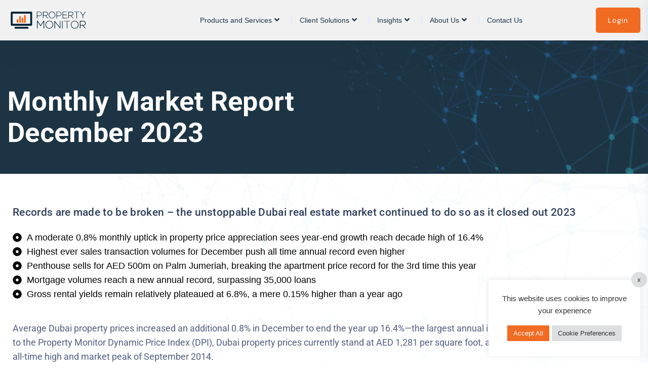

--- FILE ---
content_type: text/html; charset=UTF-8
request_url: https://propertymonitor.com/insights/monthly-market-report/monthly-market-report-december-2023
body_size: 31163
content:
<!doctype html>
<html lang="en-US" class="no-js">

<head><style>img.lazy{min-height:1px}</style><link href="https://propertymonitor.com/assets/w3-total-cache/pub/js/lazyload.min.js" as="script">
  <meta charset="UTF-8">
  <meta name="viewport" content="width=device-width, initial-scale=1, minimum-scale=1">

  <!-- <meta name="apple-itunes-app" content="app-id=1273655124"> -->


    <link rel="profile" href="https://gmpg.org/xfn/11">
  <link rel="icon" href="https://propertymonitor.com/resources/uploads/2021/12/cropped-pm-favicon-32x32.png" sizes="32x32" />
<link rel="icon" href="https://propertymonitor.com/resources/uploads/2021/12/cropped-pm-favicon-192x192.png" sizes="192x192" />
<link rel="apple-touch-icon" href="https://propertymonitor.com/resources/uploads/2021/12/cropped-pm-favicon-180x180.png" />
<meta name="msapplication-TileImage" content="https://propertymonitor.com/resources/uploads/2021/12/cropped-pm-favicon-270x270.png" />
      <link rel="shortcut icon" href="https://propertymonitor.com/resources/uploads/2021/12/pm-favicon.png" />
  
  <!-- Google Tag Manager -->
  <script>(function(w,d,s,l,i){w[l]=w[l]||[];w[l].push({'gtm.start':
  new Date().getTime(),event:'gtm.js'});var f=d.getElementsByTagName(s)[0],
  j=d.createElement(s),dl=l!='dataLayer'?'&l='+l:'';j.async=true;j.src=
  'https://www.googletagmanager.com/gtm.js?id='+i+dl;f.parentNode.insertBefore(j,f);
  })(window,document,'script','dataLayer','GTM-NCVMBR5');</script>
  <!-- End Google Tag Manager -->

  <!-- Global site tag (gtag.js) - Google Analytics -->
  <script async src="https://www.googletagmanager.com/gtag/js?id=G-G9G0M2G0NV"></script>
  <script>
    window.dataLayer = window.dataLayer || [];
    function gtag(){dataLayer.push(arguments);}
    gtag('js', new Date());

    gtag('config', 'G-G9G0M2G0NV');
  </script>

  <meta name='robots' content='index, follow, max-image-preview:large, max-snippet:-1, max-video-preview:-1' />

	<!-- This site is optimized with the Yoast SEO plugin v26.8 - https://yoast.com/product/yoast-seo-wordpress/ -->
	<title>Monthly Market Report December 2023 - Property Monitor</title>
	<link rel="canonical" href="https://propertymonitor.com/insights/monthly-market-report/monthly-market-report-december-2023" />
	<meta property="og:locale" content="en_US" />
	<meta property="og:type" content="article" />
	<meta property="og:title" content="Monthly Market Report December 2023 - Property Monitor" />
	<meta property="og:description" content="Records are made to be broken – the unstoppable Dubai real estate market continued to do so as it closed out 2023 A moderate 0.8% monthly uptick in property price appreciation sees year-end growth reach decade high of 16.4% Highest ever sales transaction volumes for December push all time annual record even higher Penthouse sells [&hellip;]" />
	<meta property="og:url" content="https://propertymonitor.com/insights/monthly-market-report/monthly-market-report-december-2023" />
	<meta property="og:site_name" content="Property Monitor" />
	<meta property="article:modified_time" content="2024-01-24T11:09:13+00:00" />
	<meta property="og:image" content="https://propertymonitor.com/resources/uploads/2022/05/sample.jpg" />
	<meta property="og:image:width" content="1268" />
	<meta property="og:image:height" content="400" />
	<meta property="og:image:type" content="image/jpeg" />
	<meta name="twitter:card" content="summary_large_image" />
	<meta name="twitter:label1" content="Est. reading time" />
	<meta name="twitter:data1" content="6 minutes" />
	<script type="application/ld+json" class="yoast-schema-graph">{"@context":"https://schema.org","@graph":[{"@type":"WebPage","@id":"https://propertymonitor.com/insights/monthly-market-report/monthly-market-report-december-2023","url":"https://propertymonitor.com/insights/monthly-market-report/monthly-market-report-december-2023","name":"Monthly Market Report December 2023 - Property Monitor","isPartOf":{"@id":"https://propertymonitor.com/#website"},"primaryImageOfPage":{"@id":"https://propertymonitor.com/insights/monthly-market-report/monthly-market-report-december-2023#primaryimage"},"image":{"@id":"https://propertymonitor.com/insights/monthly-market-report/monthly-market-report-december-2023#primaryimage"},"thumbnailUrl":"https://propertymonitor.com/resources/uploads/2022/05/sample.jpg","datePublished":"2024-01-24T10:32:18+00:00","dateModified":"2024-01-24T11:09:13+00:00","breadcrumb":{"@id":"https://propertymonitor.com/insights/monthly-market-report/monthly-market-report-december-2023#breadcrumb"},"inLanguage":"en-US","potentialAction":[{"@type":"ReadAction","target":["https://propertymonitor.com/insights/monthly-market-report/monthly-market-report-december-2023"]}]},{"@type":"ImageObject","inLanguage":"en-US","@id":"https://propertymonitor.com/insights/monthly-market-report/monthly-market-report-december-2023#primaryimage","url":"https://propertymonitor.com/resources/uploads/2022/05/sample.jpg","contentUrl":"https://propertymonitor.com/resources/uploads/2022/05/sample.jpg","width":1268,"height":400},{"@type":"BreadcrumbList","@id":"https://propertymonitor.com/insights/monthly-market-report/monthly-market-report-december-2023#breadcrumb","itemListElement":[{"@type":"ListItem","position":1,"name":"Home","item":"https://propertymonitor.com/"},{"@type":"ListItem","position":2,"name":"Insights","item":"https://propertymonitor.com/insights"},{"@type":"ListItem","position":3,"name":"Monthly Market Report December 2023"}]},{"@type":"WebSite","@id":"https://propertymonitor.com/#website","url":"https://propertymonitor.com/","name":"Property Monitor","description":"","publisher":{"@id":"https://propertymonitor.com/#organization"},"potentialAction":[{"@type":"SearchAction","target":{"@type":"EntryPoint","urlTemplate":"https://propertymonitor.com/?s={search_term_string}"},"query-input":{"@type":"PropertyValueSpecification","valueRequired":true,"valueName":"search_term_string"}}],"inLanguage":"en-US"},{"@type":"Organization","@id":"https://propertymonitor.com/#organization","name":"Property Monitor","url":"https://propertymonitor.com/","logo":{"@type":"ImageObject","inLanguage":"en-US","@id":"https://propertymonitor.com/#/schema/logo/image/","url":"https://propertymonitor.com/resources/uploads/2021/12/property-monitor-logo.svg","contentUrl":"https://propertymonitor.com/resources/uploads/2021/12/property-monitor-logo.svg","width":151,"height":38,"caption":"Property Monitor"},"image":{"@id":"https://propertymonitor.com/#/schema/logo/image/"}}]}</script>
	<!-- / Yoast SEO plugin. -->


<link rel='dns-prefetch' href='//challenges.cloudflare.com' />
<link rel='dns-prefetch' href='//cdnjs.cloudflare.com' />
<link rel='dns-prefetch' href='//fonts.googleapis.com' />
<link href='https://fonts.gstatic.com' crossorigin rel='preconnect' />
<link rel="alternate" type="application/rss+xml" title="Property Monitor &raquo; Feed" href="https://propertymonitor.com/feed" />
<link rel="alternate" type="application/rss+xml" title="Property Monitor &raquo; Comments Feed" href="https://propertymonitor.com/comments/feed" />
<link rel="alternate" title="oEmbed (JSON)" type="application/json+oembed" href="https://propertymonitor.com/wp-json/oembed/1.0/embed?url=https%3A%2F%2Fpropertymonitor.com%2Finsights%2Fmonthly-market-report%2Fmonthly-market-report-december-2023" />
<link rel="alternate" title="oEmbed (XML)" type="text/xml+oembed" href="https://propertymonitor.com/wp-json/oembed/1.0/embed?url=https%3A%2F%2Fpropertymonitor.com%2Finsights%2Fmonthly-market-report%2Fmonthly-market-report-december-2023&#038;format=xml" />
<style id='wp-img-auto-sizes-contain-inline-css' type='text/css'>img:is([sizes=auto i],[sizes^="auto," i]){contain-intrinsic-size:3000px 1500px}</style>
<style id='wp-emoji-styles-inline-css' type='text/css'>img.wp-smiley,img.emoji{display:inline!important;border:none!important;box-shadow:none!important;height:1em!important;width:1em!important;margin:0 0.07em!important;vertical-align:-0.1em!important;background:none!important;padding:0!important}</style>
<style id='safe-svg-svg-icon-style-inline-css' type='text/css'>.safe-svg-cover{text-align:center}.safe-svg-cover .safe-svg-inside{display:inline-block;max-width:100%}.safe-svg-cover svg{fill:currentColor;height:100%;max-height:100%;max-width:100%;width:100%}</style>
<link rel='stylesheet' id='wpacu-combined-css-head-1' href='https://propertymonitor.com/resources/cache/asset-cleanup/css/head-633beb7a070deba13e49dac6fcc32c95eb7d6cd3.css' type='text/css' media='all' />
<style  type='text/css'  data-wpacu-inline-css-file='1'>
.preference-base-option+.preference-base-option{margin-top:16px}@media (min-width:600px){.preferences-modal{height:calc(100% - 128px);width:calc(100% - 32px)}}@media (min-width:782px){.preferences-modal{width:750px}}@media (min-width:960px){.preferences-modal{height:70%}}@media (max-width:781px){.preferences-modal .components-modal__content{padding:0}}.preferences__tabs-tablist{left:16px;position:absolute!important;top:88px;width:160px}.preferences__tabs-tabpanel{margin-left:160px;padding-left:24px}@media (max-width:781px){.preferences__provider{height:100%}}.preferences-modal__section{border:0;margin:0 0 2.5rem;padding:0}.preferences-modal__section:last-child{margin:0}.preferences-modal__section-legend{margin-bottom:8px}.preferences-modal__section-title{font-size:.9rem;font-weight:600;margin-top:0}.preferences-modal__section-description{color:#757575;font-size:12px;font-style:normal;margin:-8px 0 8px}.preferences-modal__section:has(.preferences-modal__section-content:empty){display:none}
</style>

<style  type='text/css'  data-wpacu-inline-css-file='1'>
:root{--wp-block-synced-color:#7a00df;--wp-block-synced-color--rgb:122,0,223;--wp-bound-block-color:var(--wp-block-synced-color);--wp-editor-canvas-background:#ddd;--wp-admin-theme-color:#007cba;--wp-admin-theme-color--rgb:0,124,186;--wp-admin-theme-color-darker-10:#006ba1;--wp-admin-theme-color-darker-10--rgb:0,107,160.5;--wp-admin-theme-color-darker-20:#005a87;--wp-admin-theme-color-darker-20--rgb:0,90,135;--wp-admin-border-width-focus:2px}@media (min-resolution:192dpi){:root{--wp-admin-border-width-focus:1.5px}}.reusable-blocks-menu-items__convert-modal{z-index:1000001}
</style>
<style  type='text/css'  data-wpacu-inline-css-file='1'>
:root{--wp-block-synced-color:#7a00df;--wp-block-synced-color--rgb:122,0,223;--wp-bound-block-color:var(--wp-block-synced-color);--wp-editor-canvas-background:#ddd;--wp-admin-theme-color:#007cba;--wp-admin-theme-color--rgb:0,124,186;--wp-admin-theme-color-darker-10:#006ba1;--wp-admin-theme-color-darker-10--rgb:0,107,160.5;--wp-admin-theme-color-darker-20:#005a87;--wp-admin-theme-color-darker-20--rgb:0,90,135;--wp-admin-border-width-focus:2px}@media (min-resolution:192dpi){:root{--wp-admin-border-width-focus:1.5px}}.patterns-menu-items__convert-modal{z-index:1000001}.patterns-menu-items__convert-modal [role=dialog]>[role=document]{width:350px}.patterns-menu-items__convert-modal .patterns-menu-items__convert-modal-categories{position:relative}.patterns-menu-items__convert-modal .components-form-token-field__suggestions-list:not(:empty){background-color:#fff;border:1px solid var(--wp-admin-theme-color);border-bottom-left-radius:2px;border-bottom-right-radius:2px;box-shadow:0 0 .5px .5px var(--wp-admin-theme-color);box-sizing:border-box;left:-1px;max-height:96px;min-width:auto;position:absolute;width:calc(100% + 2px);z-index:1}.patterns-create-modal__name-input input[type=text]{margin:0}.patterns-rename-pattern-category-modal__validation-message{color:#cc1818}@media (min-width:782px){.patterns-rename-pattern-category-modal__validation-message{width:320px}}.pattern-overrides-control__allow-overrides-button{justify-content:center;width:100%}.patterns-pattern-overrides-toolbar-indicator__popover .components-popover__content{min-width:260px;padding:16px}.patterns-pattern-overrides-toolbar-indicator .patterns-pattern-overrides-toolbar-indicator-icon.has-colors svg{fill:var(--wp-block-synced-color)}.editor-collapsible-block-toolbar .patterns-pattern-overrides-toolbar-indicator{height:32px}
</style>



<style id='global-styles-inline-css' type='text/css'>:root{--wp--preset--aspect-ratio--square:1;--wp--preset--aspect-ratio--4-3:4/3;--wp--preset--aspect-ratio--3-4:3/4;--wp--preset--aspect-ratio--3-2:3/2;--wp--preset--aspect-ratio--2-3:2/3;--wp--preset--aspect-ratio--16-9:16/9;--wp--preset--aspect-ratio--9-16:9/16;--wp--preset--color--black:#000000;--wp--preset--color--cyan-bluish-gray:#abb8c3;--wp--preset--color--white:#ffffff;--wp--preset--color--pale-pink:#f78da7;--wp--preset--color--vivid-red:#cf2e2e;--wp--preset--color--luminous-vivid-orange:#ff6900;--wp--preset--color--luminous-vivid-amber:#fcb900;--wp--preset--color--light-green-cyan:#7bdcb5;--wp--preset--color--vivid-green-cyan:#00d084;--wp--preset--color--pale-cyan-blue:#8ed1fc;--wp--preset--color--vivid-cyan-blue:#0693e3;--wp--preset--color--vivid-purple:#9b51e0;--wp--preset--color--foreground:#000000;--wp--preset--color--background:#ffffff;--wp--preset--color--primary:#1a4548;--wp--preset--color--secondary:#ffe2c7;--wp--preset--color--tertiary:#F6F6F6;--wp--preset--gradient--vivid-cyan-blue-to-vivid-purple:linear-gradient(135deg,rgb(6,147,227) 0%,rgb(155,81,224) 100%);--wp--preset--gradient--light-green-cyan-to-vivid-green-cyan:linear-gradient(135deg,rgb(122,220,180) 0%,rgb(0,208,130) 100%);--wp--preset--gradient--luminous-vivid-amber-to-luminous-vivid-orange:linear-gradient(135deg,rgb(252,185,0) 0%,rgb(255,105,0) 100%);--wp--preset--gradient--luminous-vivid-orange-to-vivid-red:linear-gradient(135deg,rgb(255,105,0) 0%,rgb(207,46,46) 100%);--wp--preset--gradient--very-light-gray-to-cyan-bluish-gray:linear-gradient(135deg,rgb(238,238,238) 0%,rgb(169,184,195) 100%);--wp--preset--gradient--cool-to-warm-spectrum:linear-gradient(135deg,rgb(74,234,220) 0%,rgb(151,120,209) 20%,rgb(207,42,186) 40%,rgb(238,44,130) 60%,rgb(251,105,98) 80%,rgb(254,248,76) 100%);--wp--preset--gradient--blush-light-purple:linear-gradient(135deg,rgb(255,206,236) 0%,rgb(152,150,240) 100%);--wp--preset--gradient--blush-bordeaux:linear-gradient(135deg,rgb(254,205,165) 0%,rgb(254,45,45) 50%,rgb(107,0,62) 100%);--wp--preset--gradient--luminous-dusk:linear-gradient(135deg,rgb(255,203,112) 0%,rgb(199,81,192) 50%,rgb(65,88,208) 100%);--wp--preset--gradient--pale-ocean:linear-gradient(135deg,rgb(255,245,203) 0%,rgb(182,227,212) 50%,rgb(51,167,181) 100%);--wp--preset--gradient--electric-grass:linear-gradient(135deg,rgb(202,248,128) 0%,rgb(113,206,126) 100%);--wp--preset--gradient--midnight:linear-gradient(135deg,rgb(2,3,129) 0%,rgb(40,116,252) 100%);--wp--preset--gradient--vertical-secondary-to-tertiary:linear-gradient(to bottom,var(--wp--preset--color--secondary) 0%,var(--wp--preset--color--tertiary) 100%);--wp--preset--gradient--vertical-secondary-to-background:linear-gradient(to bottom,var(--wp--preset--color--secondary) 0%,var(--wp--preset--color--background) 100%);--wp--preset--gradient--vertical-tertiary-to-background:linear-gradient(to bottom,var(--wp--preset--color--tertiary) 0%,var(--wp--preset--color--background) 100%);--wp--preset--gradient--diagonal-primary-to-foreground:linear-gradient(to bottom right,var(--wp--preset--color--primary) 0%,var(--wp--preset--color--foreground) 100%);--wp--preset--gradient--diagonal-secondary-to-background:linear-gradient(to bottom right,var(--wp--preset--color--secondary) 50%,var(--wp--preset--color--background) 50%);--wp--preset--gradient--diagonal-background-to-secondary:linear-gradient(to bottom right,var(--wp--preset--color--background) 50%,var(--wp--preset--color--secondary) 50%);--wp--preset--gradient--diagonal-tertiary-to-background:linear-gradient(to bottom right,var(--wp--preset--color--tertiary) 50%,var(--wp--preset--color--background) 50%);--wp--preset--gradient--diagonal-background-to-tertiary:linear-gradient(to bottom right,var(--wp--preset--color--background) 50%,var(--wp--preset--color--tertiary) 50%);--wp--preset--font-size--small:1rem;--wp--preset--font-size--medium:1.125rem;--wp--preset--font-size--large:1.75rem;--wp--preset--font-size--x-large:clamp(1.75rem, 3vw, 2.25rem);--wp--preset--font-family--system-font:-apple-system,BlinkMacSystemFont,"Segoe UI",Roboto,Oxygen-Sans,Ubuntu,Cantarell,"Helvetica Neue",sans-serif;--wp--preset--font-family--source-serif-pro:"Source Serif Pro", serif;--wp--preset--spacing--20:0.44rem;--wp--preset--spacing--30:0.67rem;--wp--preset--spacing--40:1rem;--wp--preset--spacing--50:1.5rem;--wp--preset--spacing--60:2.25rem;--wp--preset--spacing--70:3.38rem;--wp--preset--spacing--80:5.06rem;--wp--preset--shadow--natural:6px 6px 9px rgba(0, 0, 0, 0.2);--wp--preset--shadow--deep:12px 12px 50px rgba(0, 0, 0, 0.4);--wp--preset--shadow--sharp:6px 6px 0px rgba(0, 0, 0, 0.2);--wp--preset--shadow--outlined:6px 6px 0px -3px rgb(255, 255, 255), 6px 6px rgb(0, 0, 0);--wp--preset--shadow--crisp:6px 6px 0px rgb(0, 0, 0);--wp--custom--spacing--small:max(1.25rem, 5vw);--wp--custom--spacing--medium:clamp(2rem, 8vw, calc(4 * var(--wp--style--block-gap)));--wp--custom--spacing--large:clamp(4rem, 10vw, 8rem);--wp--custom--spacing--outer:var(--wp--custom--spacing--small, 1.25rem);--wp--custom--typography--font-size--huge:clamp(2.25rem, 4vw, 2.75rem);--wp--custom--typography--font-size--gigantic:clamp(2.75rem, 6vw, 3.25rem);--wp--custom--typography--font-size--colossal:clamp(3.25rem, 8vw, 6.25rem);--wp--custom--typography--line-height--tiny:1.15;--wp--custom--typography--line-height--small:1.2;--wp--custom--typography--line-height--medium:1.4;--wp--custom--typography--line-height--normal:1.6}:root{--wp--style--global--content-size:650px;--wp--style--global--wide-size:1000px}:where(body){margin:0}.wp-site-blocks>.alignleft{float:left;margin-right:2em}.wp-site-blocks>.alignright{float:right;margin-left:2em}.wp-site-blocks>.aligncenter{justify-content:center;margin-left:auto;margin-right:auto}:where(.wp-site-blocks)>*{margin-block-start:1.5rem;margin-block-end:0}:where(.wp-site-blocks)>:first-child{margin-block-start:0}:where(.wp-site-blocks)>:last-child{margin-block-end:0}:root{--wp--style--block-gap:1.5rem}:root :where(.is-layout-flow)>:first-child{margin-block-start:0}:root :where(.is-layout-flow)>:last-child{margin-block-end:0}:root :where(.is-layout-flow)>*{margin-block-start:1.5rem;margin-block-end:0}:root :where(.is-layout-constrained)>:first-child{margin-block-start:0}:root :where(.is-layout-constrained)>:last-child{margin-block-end:0}:root :where(.is-layout-constrained)>*{margin-block-start:1.5rem;margin-block-end:0}:root :where(.is-layout-flex){gap:1.5rem}:root :where(.is-layout-grid){gap:1.5rem}.is-layout-flow>.alignleft{float:left;margin-inline-start:0;margin-inline-end:2em}.is-layout-flow>.alignright{float:right;margin-inline-start:2em;margin-inline-end:0}.is-layout-flow>.aligncenter{margin-left:auto!important;margin-right:auto!important}.is-layout-constrained>.alignleft{float:left;margin-inline-start:0;margin-inline-end:2em}.is-layout-constrained>.alignright{float:right;margin-inline-start:2em;margin-inline-end:0}.is-layout-constrained>.aligncenter{margin-left:auto!important;margin-right:auto!important}.is-layout-constrained>:where(:not(.alignleft):not(.alignright):not(.alignfull)){max-width:var(--wp--style--global--content-size);margin-left:auto!important;margin-right:auto!important}.is-layout-constrained>.alignwide{max-width:var(--wp--style--global--wide-size)}body .is-layout-flex{display:flex}.is-layout-flex{flex-wrap:wrap;align-items:center}.is-layout-flex>:is(*,div){margin:0}body .is-layout-grid{display:grid}.is-layout-grid>:is(*,div){margin:0}body{background-color:var(--wp--preset--color--background);color:var(--wp--preset--color--foreground);font-family:var(--wp--preset--font-family--system-font);font-size:var(--wp--preset--font-size--medium);line-height:var(--wp--custom--typography--line-height--normal);padding-top:0;padding-right:0;padding-bottom:0;padding-left:0}a:where(:not(.wp-element-button)){color:var(--wp--preset--color--foreground);text-decoration:underline}h1{font-family:var(--wp--preset--font-family--source-serif-pro);font-size:var(--wp--custom--typography--font-size--colossal);font-weight:300;line-height:var(--wp--custom--typography--line-height--tiny)}h2{font-family:var(--wp--preset--font-family--source-serif-pro);font-size:var(--wp--custom--typography--font-size--gigantic);font-weight:300;line-height:var(--wp--custom--typography--line-height--small)}h3{font-family:var(--wp--preset--font-family--source-serif-pro);font-size:var(--wp--custom--typography--font-size--huge);font-weight:300;line-height:var(--wp--custom--typography--line-height--tiny)}h4{font-family:var(--wp--preset--font-family--source-serif-pro);font-size:var(--wp--preset--font-size--x-large);font-weight:300;line-height:var(--wp--custom--typography--line-height--tiny)}h5{font-family:var(--wp--preset--font-family--system-font);font-size:var(--wp--preset--font-size--medium);font-weight:700;line-height:var(--wp--custom--typography--line-height--normal);text-transform:uppercase}h6{font-family:var(--wp--preset--font-family--system-font);font-size:var(--wp--preset--font-size--medium);font-weight:400;line-height:var(--wp--custom--typography--line-height--normal);text-transform:uppercase}:root :where(.wp-element-button,.wp-block-button__link){background-color:#32373c;border-width:0;color:#fff;font-family:inherit;font-size:inherit;font-style:inherit;font-weight:inherit;letter-spacing:inherit;line-height:inherit;padding-top:calc(0.667em + 2px);padding-right:calc(1.333em + 2px);padding-bottom:calc(0.667em + 2px);padding-left:calc(1.333em + 2px);text-decoration:none;text-transform:inherit}.has-black-color{color:var(--wp--preset--color--black)!important}.has-cyan-bluish-gray-color{color:var(--wp--preset--color--cyan-bluish-gray)!important}.has-white-color{color:var(--wp--preset--color--white)!important}.has-pale-pink-color{color:var(--wp--preset--color--pale-pink)!important}.has-vivid-red-color{color:var(--wp--preset--color--vivid-red)!important}.has-luminous-vivid-orange-color{color:var(--wp--preset--color--luminous-vivid-orange)!important}.has-luminous-vivid-amber-color{color:var(--wp--preset--color--luminous-vivid-amber)!important}.has-light-green-cyan-color{color:var(--wp--preset--color--light-green-cyan)!important}.has-vivid-green-cyan-color{color:var(--wp--preset--color--vivid-green-cyan)!important}.has-pale-cyan-blue-color{color:var(--wp--preset--color--pale-cyan-blue)!important}.has-vivid-cyan-blue-color{color:var(--wp--preset--color--vivid-cyan-blue)!important}.has-vivid-purple-color{color:var(--wp--preset--color--vivid-purple)!important}.has-foreground-color{color:var(--wp--preset--color--foreground)!important}.has-background-color{color:var(--wp--preset--color--background)!important}.has-primary-color{color:var(--wp--preset--color--primary)!important}.has-secondary-color{color:var(--wp--preset--color--secondary)!important}.has-tertiary-color{color:var(--wp--preset--color--tertiary)!important}.has-black-background-color{background-color:var(--wp--preset--color--black)!important}.has-cyan-bluish-gray-background-color{background-color:var(--wp--preset--color--cyan-bluish-gray)!important}.has-white-background-color{background-color:var(--wp--preset--color--white)!important}.has-pale-pink-background-color{background-color:var(--wp--preset--color--pale-pink)!important}.has-vivid-red-background-color{background-color:var(--wp--preset--color--vivid-red)!important}.has-luminous-vivid-orange-background-color{background-color:var(--wp--preset--color--luminous-vivid-orange)!important}.has-luminous-vivid-amber-background-color{background-color:var(--wp--preset--color--luminous-vivid-amber)!important}.has-light-green-cyan-background-color{background-color:var(--wp--preset--color--light-green-cyan)!important}.has-vivid-green-cyan-background-color{background-color:var(--wp--preset--color--vivid-green-cyan)!important}.has-pale-cyan-blue-background-color{background-color:var(--wp--preset--color--pale-cyan-blue)!important}.has-vivid-cyan-blue-background-color{background-color:var(--wp--preset--color--vivid-cyan-blue)!important}.has-vivid-purple-background-color{background-color:var(--wp--preset--color--vivid-purple)!important}.has-foreground-background-color{background-color:var(--wp--preset--color--foreground)!important}.has-background-background-color{background-color:var(--wp--preset--color--background)!important}.has-primary-background-color{background-color:var(--wp--preset--color--primary)!important}.has-secondary-background-color{background-color:var(--wp--preset--color--secondary)!important}.has-tertiary-background-color{background-color:var(--wp--preset--color--tertiary)!important}.has-black-border-color{border-color:var(--wp--preset--color--black)!important}.has-cyan-bluish-gray-border-color{border-color:var(--wp--preset--color--cyan-bluish-gray)!important}.has-white-border-color{border-color:var(--wp--preset--color--white)!important}.has-pale-pink-border-color{border-color:var(--wp--preset--color--pale-pink)!important}.has-vivid-red-border-color{border-color:var(--wp--preset--color--vivid-red)!important}.has-luminous-vivid-orange-border-color{border-color:var(--wp--preset--color--luminous-vivid-orange)!important}.has-luminous-vivid-amber-border-color{border-color:var(--wp--preset--color--luminous-vivid-amber)!important}.has-light-green-cyan-border-color{border-color:var(--wp--preset--color--light-green-cyan)!important}.has-vivid-green-cyan-border-color{border-color:var(--wp--preset--color--vivid-green-cyan)!important}.has-pale-cyan-blue-border-color{border-color:var(--wp--preset--color--pale-cyan-blue)!important}.has-vivid-cyan-blue-border-color{border-color:var(--wp--preset--color--vivid-cyan-blue)!important}.has-vivid-purple-border-color{border-color:var(--wp--preset--color--vivid-purple)!important}.has-foreground-border-color{border-color:var(--wp--preset--color--foreground)!important}.has-background-border-color{border-color:var(--wp--preset--color--background)!important}.has-primary-border-color{border-color:var(--wp--preset--color--primary)!important}.has-secondary-border-color{border-color:var(--wp--preset--color--secondary)!important}.has-tertiary-border-color{border-color:var(--wp--preset--color--tertiary)!important}.has-vivid-cyan-blue-to-vivid-purple-gradient-background{background:var(--wp--preset--gradient--vivid-cyan-blue-to-vivid-purple)!important}.has-light-green-cyan-to-vivid-green-cyan-gradient-background{background:var(--wp--preset--gradient--light-green-cyan-to-vivid-green-cyan)!important}.has-luminous-vivid-amber-to-luminous-vivid-orange-gradient-background{background:var(--wp--preset--gradient--luminous-vivid-amber-to-luminous-vivid-orange)!important}.has-luminous-vivid-orange-to-vivid-red-gradient-background{background:var(--wp--preset--gradient--luminous-vivid-orange-to-vivid-red)!important}.has-very-light-gray-to-cyan-bluish-gray-gradient-background{background:var(--wp--preset--gradient--very-light-gray-to-cyan-bluish-gray)!important}.has-cool-to-warm-spectrum-gradient-background{background:var(--wp--preset--gradient--cool-to-warm-spectrum)!important}.has-blush-light-purple-gradient-background{background:var(--wp--preset--gradient--blush-light-purple)!important}.has-blush-bordeaux-gradient-background{background:var(--wp--preset--gradient--blush-bordeaux)!important}.has-luminous-dusk-gradient-background{background:var(--wp--preset--gradient--luminous-dusk)!important}.has-pale-ocean-gradient-background{background:var(--wp--preset--gradient--pale-ocean)!important}.has-electric-grass-gradient-background{background:var(--wp--preset--gradient--electric-grass)!important}.has-midnight-gradient-background{background:var(--wp--preset--gradient--midnight)!important}.has-vertical-secondary-to-tertiary-gradient-background{background:var(--wp--preset--gradient--vertical-secondary-to-tertiary)!important}.has-vertical-secondary-to-background-gradient-background{background:var(--wp--preset--gradient--vertical-secondary-to-background)!important}.has-vertical-tertiary-to-background-gradient-background{background:var(--wp--preset--gradient--vertical-tertiary-to-background)!important}.has-diagonal-primary-to-foreground-gradient-background{background:var(--wp--preset--gradient--diagonal-primary-to-foreground)!important}.has-diagonal-secondary-to-background-gradient-background{background:var(--wp--preset--gradient--diagonal-secondary-to-background)!important}.has-diagonal-background-to-secondary-gradient-background{background:var(--wp--preset--gradient--diagonal-background-to-secondary)!important}.has-diagonal-tertiary-to-background-gradient-background{background:var(--wp--preset--gradient--diagonal-tertiary-to-background)!important}.has-diagonal-background-to-tertiary-gradient-background{background:var(--wp--preset--gradient--diagonal-background-to-tertiary)!important}.has-small-font-size{font-size:var(--wp--preset--font-size--small)!important}.has-medium-font-size{font-size:var(--wp--preset--font-size--medium)!important}.has-large-font-size{font-size:var(--wp--preset--font-size--large)!important}.has-x-large-font-size{font-size:var(--wp--preset--font-size--x-large)!important}.has-system-font-font-family{font-family:var(--wp--preset--font-family--system-font)!important}.has-source-serif-pro-font-family{font-family:var(--wp--preset--font-family--source-serif-pro)!important}:root :where(.wp-block-button .wp-block-button__link){background-color:var(--wp--preset--color--primary);border-radius:0;color:var(--wp--preset--color--background);font-size:var(--wp--preset--font-size--medium)}:root :where(.wp-block-pullquote){border-width:1px 0;font-size:1.5em;line-height:1.6}:root :where(.wp-block-post-title){font-family:var(--wp--preset--font-family--source-serif-pro);font-size:var(--wp--custom--typography--font-size--gigantic);font-weight:300;line-height:var(--wp--custom--typography--line-height--tiny)}:root :where(.wp-block-post-comments){padding-top:var(--wp--custom--spacing--small)}:root :where(.wp-block-query-title){font-family:var(--wp--preset--font-family--source-serif-pro);font-size:var(--wp--custom--typography--font-size--gigantic);font-weight:300;line-height:var(--wp--custom--typography--line-height--small)}:root :where(.wp-block-quote){border-width:1px}:root :where(.wp-block-site-title){font-family:var(--wp--preset--font-family--system-font);font-size:var(--wp--preset--font-size--medium);font-weight:400;line-height:var(--wp--custom--typography--line-height--normal)}</style>
<style  type='text/css'  data-wpacu-inline-css-file='1'>
/*!/wp-content/plugins/Marvy-Ultimate-Elementor-Animation-Addons/elementor/assets/css/marvy-custom-pro.css*/[class^="marvy-birds-section-"]{width:100%!important;height:100%!important;position:absolute;top:0;bottom:0;left:0;right:0}[class^="marvy-globe-section-"]{width:100%!important;height:100%!important;position:absolute;top:0;bottom:0;left:0;right:0}[class^="marvy-cells-section-"]{width:100%!important;height:100%!important;position:absolute;top:0;bottom:0;left:0;right:0}[class^="marvy-dots-section-"]{width:100%!important;height:100%!important;position:absolute;top:0;bottom:0;left:0;right:0}[class^="marvy-fog-section-"]{width:100%!important;height:100%!important;position:absolute;top:0;bottom:0;left:0;right:0}[class^="marvy-halo-section-"]{width:100%!important;height:100%!important;position:absolute;top:0;bottom:0;left:0;right:0}[class^="marvy-net-section-"]{width:100%!important;height:100%!important;position:absolute;top:0;bottom:0;left:0;right:0}[class^="marvy-trunk-section-"]{width:100%!important;height:100%!important;position:absolute;top:0;bottom:0;left:0;right:0}.marvy-custom-floating-heart-animation{margin:0;overflow:hidden!important;display:flex;align-items:center;justify-content:center;background-color:#000}.marvy-custom-particles-wave-animation{display:flex;overflow:hidden!important}.marvy-custom-particles-wave-animation.with-default-background{background:linear-gradient(to bottom,#0a0a32 0%,#3c0a3c 100%)}.marvy-particles-wave{padding:0;width:100%;height:100%;vertical-align:middle;position:absolute;top:0;bottom:0;left:0;right:0}[class^="marvy-custom-dna-animation-section-"]{overflow:hidden!important}[class^="marvy-dna-section-"]{position:absolute;top:0;bottom:0;left:0;right:0;overflow:hidden!important}[class^="marvy-custom-beyblade-animation-section-"]{overflow:hidden!important;position:relative}[class^="marvy-beyblade-section-"]{position:absolute;top:0;bottom:0;left:0;right:0}
</style>
<style  type='text/css'  data-wpacu-inline-css-file='1'>
/*!/wp-content/plugins/contact-form-7/includes/css/styles.css*/.wpcf7 .screen-reader-response{position:absolute;overflow:hidden;clip:rect(1px,1px,1px,1px);clip-path:inset(50%);height:1px;width:1px;margin:-1px;padding:0;border:0;word-wrap:normal!important}.wpcf7 .hidden-fields-container{display:none}.wpcf7 form .wpcf7-response-output{margin:2em .5em 1em;padding:.2em 1em;border:2px solid #00a0d2}.wpcf7 form.init .wpcf7-response-output,.wpcf7 form.resetting .wpcf7-response-output,.wpcf7 form.submitting .wpcf7-response-output{display:none}.wpcf7 form.sent .wpcf7-response-output{border-color:#46b450}.wpcf7 form.failed .wpcf7-response-output,.wpcf7 form.aborted .wpcf7-response-output{border-color:#dc3232}.wpcf7 form.spam .wpcf7-response-output{border-color:#f56e28}.wpcf7 form.invalid .wpcf7-response-output,.wpcf7 form.unaccepted .wpcf7-response-output,.wpcf7 form.payment-required .wpcf7-response-output{border-color:#ffb900}.wpcf7-form-control-wrap{position:relative}.wpcf7-not-valid-tip{color:#dc3232;font-size:1em;font-weight:400;display:block}.use-floating-validation-tip .wpcf7-not-valid-tip{position:relative;top:-2ex;left:1em;z-index:100;border:1px solid #dc3232;background:#fff;padding:.2em .8em;width:24em}.wpcf7-list-item{display:inline-block;margin:0 0 0 1em}.wpcf7-list-item-label::before,.wpcf7-list-item-label::after{content:" "}.wpcf7-spinner{visibility:hidden;display:inline-block;background-color:#23282d;opacity:.75;width:24px;height:24px;border:none;border-radius:100%;padding:0;margin:0 24px;position:relative}form.submitting .wpcf7-spinner{visibility:visible}.wpcf7-spinner::before{content:'';position:absolute;background-color:#fbfbfc;top:4px;left:4px;width:6px;height:6px;border:none;border-radius:100%;transform-origin:8px 8px;animation-name:spin;animation-duration:1000ms;animation-timing-function:linear;animation-iteration-count:infinite}@media (prefers-reduced-motion:reduce){.wpcf7-spinner::before{animation-name:blink;animation-duration:2000ms}}@keyframes spin{from{transform:rotate(0deg)}to{transform:rotate(360deg)}}@keyframes blink{from{opacity:0}50%{opacity:1}to{opacity:0}}.wpcf7 [inert]{opacity:.5}.wpcf7 input[type="file"]{cursor:pointer}.wpcf7 input[type="file"]:disabled{cursor:default}.wpcf7 .wpcf7-submit:disabled{cursor:not-allowed}.wpcf7 input[type="url"],.wpcf7 input[type="email"],.wpcf7 input[type="tel"]{direction:ltr}.wpcf7-reflection>output{display:list-item;list-style:none}.wpcf7-reflection>output[hidden]{display:none}
</style>
<style  type='text/css'  data-wpacu-inline-css-file='1'>
/*!/wp-content/plugins/cookie-law-info/legacy/public/css/cookie-law-info-public.css*/#cookie-law-info-bar{font-size:15px;margin:0 auto;padding:12px 10px;position:absolute;text-align:center;box-sizing:border-box;width:100%;z-index:9999;display:none;left:0;font-weight:300;box-shadow:0 -1px 10px 0 rgb(172 171 171 / .3)}#cookie-law-info-again{font-size:10pt;margin:0;padding:5px 10px;text-align:center;z-index:9999;cursor:pointer;box-shadow:#161616 2px 2px 5px 2px}#cookie-law-info-bar span{vertical-align:middle}.cli-plugin-button,.cli-plugin-button:visited{display:inline-block;padding:9px 12px;color:#fff;text-decoration:none;position:relative;cursor:pointer;margin-left:5px;text-decoration:none}.cli-plugin-main-link{margin-left:0;font-weight:550;text-decoration:underline}.cli-plugin-button:hover{background-color:#111;color:#fff;text-decoration:none}.small.cli-plugin-button,.small.cli-plugin-button:visited{font-size:11px}.cli-plugin-button,.cli-plugin-button:visited,.medium.cli-plugin-button,.medium.cli-plugin-button:visited{font-size:13px;font-weight:400;line-height:1}.large.cli-plugin-button,.large.cli-plugin-button:visited{font-size:14px;padding:8px 14px 9px}.super.cli-plugin-button,.super.cli-plugin-button:visited{font-size:34px;padding:8px 14px 9px}.pink.cli-plugin-button,.magenta.cli-plugin-button:visited{background-color:#e22092}.pink.cli-plugin-button:hover{background-color:#c81e82}.green.cli-plugin-button,.green.cli-plugin-button:visited{background-color:#91bd09}.green.cli-plugin-button:hover{background-color:#749a02}.red.cli-plugin-button,.red.cli-plugin-button:visited{background-color:#e62727}.red.cli-plugin-button:hover{background-color:#cf2525}.orange.cli-plugin-button,.orange.cli-plugin-button:visited{background-color:#ff5c00}.orange.cli-plugin-button:hover{background-color:#d45500}.blue.cli-plugin-button,.blue.cli-plugin-button:visited{background-color:#2981e4}.blue.cli-plugin-button:hover{background-color:#2575cf}.yellow.cli-plugin-button,.yellow.cli-plugin-button:visited{background-color:#ffb515}.yellow.cli-plugin-button:hover{background-color:#fc9200}.cli-plugin-button{margin-top:5px}.cli-bar-popup{-moz-background-clip:padding;-webkit-background-clip:padding;background-clip:padding-box;-webkit-border-radius:30px;-moz-border-radius:30px;border-radius:30px;padding:20px}.cli-powered_by_p{width:100%!important;display:block!important;color:#333;clear:both;font-style:italic!important;font-size:12px!important;margin-top:15px!important}.cli-powered_by_a{color:#333;font-weight:600!important;font-size:12px!important}.cli-plugin-main-link.cli-plugin-button{text-decoration:none}.cli-plugin-main-link.cli-plugin-button{margin-left:5px}
</style>







<style  type='text/css'  data-wpacu-inline-css-file='1'>
.popup-template .modal{opacity:0;transition:all .25s ease}.popup-template .modal.is-open{opacity:1;transition:all .25s ease}

</style>
<style  type='text/css'  data-wpacu-inline-css-file='1'>
/*!/wp-content/plugins/xamin-elementor-extensions/assest/css/slick-theme.css*/@charset 'UTF-8';@font-face{font-family:'slick';font-weight:400;font-style:normal;src:url(/wp-content/plugins/xamin-elementor-extensions/assest/css/../fonts/slick.eot);src:url('/pm_module/assest/css/../fonts/slick.eot?#iefix') format('embedded-opentype'),url(/wp-content/plugins/xamin-elementor-extensions/assest/css/../fonts/slick.woff) format('woff'),url(/wp-content/plugins/xamin-elementor-extensions/assest/css/../fonts/slick.ttf) format('truetype'),url('/pm_module/assest/css/../fonts/slick.svg#slick') format('svg')}.slick-prev,.slick-next{font-size:0;line-height:0;position:absolute;top:50%;display:block;width:20px;height:20px;padding:0;-webkit-transform:translate(0,-50%);-ms-transform:translate(0,-50%);transform:translate(0,-50%);cursor:pointer;color:#fff0;border:none;outline:none;background:#fff0}.slick-prev:hover,.slick-prev:focus,.slick-next:hover,.slick-next:focus{color:#fff0;outline:none;background:#fff0}.slick-prev:hover:before,.slick-prev:focus:before,.slick-next:hover:before,.slick-next:focus:before{opacity:1}.slick-prev.slick-disabled:before,.slick-next.slick-disabled:before{opacity:.25}.slick-prev:before,.slick-next:before{font-family:'slick';font-size:20px;line-height:1;opacity:.75;color:#fff;-webkit-font-smoothing:antialiased;-moz-osx-font-smoothing:grayscale}.slick-prev{left:-25px}[dir='rtl'] .slick-prev{right:-25px;left:auto}.slick-prev:before{content:'←'}[dir='rtl'] .slick-prev:before{content:'→'}.slick-next{right:-25px}[dir='rtl'] .slick-next{right:auto;left:-25px}.slick-next:before{content:'→'}[dir='rtl'] .slick-next:before{content:'←'}.slick-dotted.slick-slider{margin-bottom:30px}.slick-dots{position:absolute;bottom:-25px;display:block;width:100%;padding:0;margin:0;list-style:none;text-align:center}.slick-dots li{position:relative;display:inline-block;width:20px;height:20px;margin:0 5px;padding:0;cursor:pointer}.slick-dots li button{font-size:0;line-height:0;display:block;width:20px;height:20px;padding:5px;cursor:pointer;color:#fff0;border:0;outline:none;background:#fff0}.slick-dots li button:hover,.slick-dots li button:focus{outline:none}.slick-dots li button:hover:before,.slick-dots li button:focus:before{opacity:1}.slick-dots li button:before{font-family:'slick';font-size:6px;line-height:20px;position:absolute;top:0;left:0;width:20px;height:20px;content:'•';text-align:center;opacity:.25;color:#000;-webkit-font-smoothing:antialiased;-moz-osx-font-smoothing:grayscale}.slick-dots li.slick-active button:before{opacity:.75;color:#000}
</style>
<style  type='text/css'  data-wpacu-inline-css-file='1'>
/*!/wp-content/plugins/xamin-elementor-extensions/assest/css/slick.css*/.slick-slider{position:relative;display:block;box-sizing:border-box;-webkit-user-select:none;-moz-user-select:none;-ms-user-select:none;user-select:none;-webkit-touch-callout:none;-khtml-user-select:none;-ms-touch-action:pan-y;touch-action:pan-y;-webkit-tap-highlight-color:#fff0}.slick-list{position:relative;display:block;overflow:hidden;margin:0;padding:0}.slick-list:focus{outline:none}.slick-list.dragging{cursor:pointer;cursor:hand}.slick-slider .slick-track,.slick-slider .slick-list{-webkit-transform:translate3d(0,0,0);-moz-transform:translate3d(0,0,0);-ms-transform:translate3d(0,0,0);-o-transform:translate3d(0,0,0);transform:translate3d(0,0,0)}.slick-track{position:relative;top:0;left:0;display:block;margin-left:auto;margin-right:auto}.slick-track:before,.slick-track:after{display:table;content:''}.slick-track:after{clear:both}.slick-loading .slick-track{visibility:hidden}.slick-slide{display:none;float:left;height:100%;min-height:1px}[dir='rtl'] .slick-slide{float:right}.slick-slide img{display:block}.slick-slide.slick-loading img{display:none}.slick-slide.dragging img{pointer-events:none}.slick-initialized .slick-slide{display:block}.slick-loading .slick-slide{visibility:hidden}.slick-vertical .slick-slide{display:block;height:auto;border:1px solid #fff0}.slick-arrow.slick-hidden{display:none}
</style>




<link rel='stylesheet' id='xamin-fonts-css' href='https://fonts.googleapis.com/css?family=DM%20Sans:400,500,600,700%7CPoppins:400,400i,500,500i,600,600i,700,700i&#038;display=swap' type='text/css' media='all' />













<style  type='text/css'  data-wpacu-inline-css-file='1'>
/*!/wp-content/plugins/cf7-conditional-fields/style.css*/[data-class="wpcf7cf_group"],.wpcf7cf_remove,.wpcf7cf_add{display:none}.wpcf7cf_repeater_sub{margin-bottom:20px}.wpcf7cf_repeater_controls,.wpcf7cf_step_controls{display:flex;justify-content:space-between;flex-wrap:wrap;margin-top:20px}.wpcf7cf_multistep .wpcf7cf_step{width:100%}.wpcf7cf_multistep .wpcf7cf_step .step-title{display:none}.wpcf7cf_multistep .wpcf7cf_steps-dots{display:flex;width:100%;margin-bottom:20px;flex-wrap:wrap}.wpcf7cf_multistep .wpcf7cf_steps-dots .dot .step-index{display:inline-block;border-radius:50%;background:#dfdfdf;color:#000;width:40px;height:40px;line-height:40px;text-align:center}.wpcf7cf_multistep .wpcf7cf_steps-dots .dot{border-bottom:5px solid #dfdfdf;text-align:center;flex:1;padding:15px;min-width:120px}.wpcf7cf_multistep .wpcf7cf_steps-dots .dot.completed{border-bottom:5px solid #333}.wpcf7cf_multistep .wpcf7cf_steps-dots .dot.active{border-bottom:5px solid #333;font-weight:700}.wpcf7cf_multistep .wpcf7cf_steps-dots .dot.completed .step-index{background-color:#333;color:#fff}.wpcf7cf_multistep .wpcf7cf_steps-dots .dot.active .step-index{background-color:#333;color:#fff}.wpcf7cf_step_controls .disabled{pointer-events:none;cursor:default;opacity:.5}
</style>


<style  type='text/css'  data-wpacu-inline-css-file='1'>
.elementor-kit-41{--e-global-color-primary:#F26B23;--e-global-color-secondary:#1C3444;--e-global-color-text:#525F81;--e-global-color-accent:#F26B23;--e-global-color-14396d3:#F4F4F4;--e-global-typography-primary-font-family:"Roboto";--e-global-typography-primary-font-weight:600;--e-global-typography-secondary-font-family:"Roboto Slab";--e-global-typography-secondary-font-weight:400;--e-global-typography-text-font-family:"Roboto";--e-global-typography-text-font-weight:400;--e-global-typography-accent-font-family:"Roboto";--e-global-typography-accent-font-weight:500;}.elementor-section.elementor-section-boxed > .elementor-container{max-width:1140px;}.e-con{--container-max-width:1140px;}.elementor-widget:not(:last-child){margin-block-end:20px;}.elementor-element{--widgets-spacing:20px 20px;--widgets-spacing-row:20px;--widgets-spacing-column:20px;}{}h1.entry-title{display:var(--page-title-display);}@media(max-width:1024px){.elementor-section.elementor-section-boxed > .elementor-container{max-width:1024px;}.e-con{--container-max-width:1024px;}}@media(max-width:767px){.elementor-section.elementor-section-boxed > .elementor-container{max-width:767px;}.e-con{--container-max-width:767px;}}
</style>
<style  type='text/css'  data-wpacu-inline-css-file='1'>
.elementor-widget-heading .elementor-heading-title[class*=elementor-size-]>a{color:inherit;font-size:inherit;line-height:inherit}.elementor-widget-heading .elementor-heading-title.elementor-size-small{font-size:15px}.elementor-widget-heading .elementor-heading-title.elementor-size-medium{font-size:19px}.elementor-widget-heading .elementor-heading-title.elementor-size-large{font-size:29px}.elementor-widget-heading .elementor-heading-title.elementor-size-xl{font-size:39px}.elementor-widget-heading .elementor-heading-title.elementor-size-xxl{font-size:59px}
</style>


<style  type='text/css'  data-wpacu-inline-css-file='1'>
@keyframes fadeIn{from{opacity:0}to{opacity:1}}.fadeIn{animation-name:fadeIn}
</style>
<style  type='text/css'  data-wpacu-inline-css-file='1'>
.elementor-column .elementor-spacer-inner{height:var(--spacer-size)}.e-con{--container-widget-width:100%}.e-con-inner>.elementor-widget-spacer,.e-con>.elementor-widget-spacer{width:var(--container-widget-width,var(--spacer-size));--align-self:var( --container-widget-align-self,initial );--flex-shrink:0}.e-con-inner>.elementor-widget-spacer>.elementor-widget-container,.e-con>.elementor-widget-spacer>.elementor-widget-container{height:100%;width:100%}.e-con-inner>.elementor-widget-spacer>.elementor-widget-container>.elementor-spacer,.e-con>.elementor-widget-spacer>.elementor-widget-container>.elementor-spacer{height:100%}.e-con-inner>.elementor-widget-spacer>.elementor-widget-container>.elementor-spacer>.elementor-spacer-inner,.e-con>.elementor-widget-spacer>.elementor-widget-container>.elementor-spacer>.elementor-spacer-inner{height:var(--container-widget-height,var(--spacer-size))}.e-con-inner>.elementor-widget-spacer:not(:has(>.elementor-widget-container))>.elementor-spacer,.e-con>.elementor-widget-spacer:not(:has(>.elementor-widget-container))>.elementor-spacer{height:100%}.e-con-inner>.elementor-widget-spacer:not(:has(>.elementor-widget-container))>.elementor-spacer>.elementor-spacer-inner,.e-con>.elementor-widget-spacer:not(:has(>.elementor-widget-container))>.elementor-spacer>.elementor-spacer-inner{height:var(--container-widget-height,var(--spacer-size))}.e-con-inner>.elementor-widget-spacer.elementor-widget-empty,.e-con>.elementor-widget-spacer.elementor-widget-empty{min-height:22px;min-width:22px;position:relative}.e-con-inner>.elementor-widget-spacer.elementor-widget-empty .elementor-widget-empty-icon,.e-con>.elementor-widget-spacer.elementor-widget-empty .elementor-widget-empty-icon{height:22px;inset:0;margin:auto;padding:0;position:absolute;width:22px}
</style>


<style  type='text/css'  data-wpacu-inline-css-file='1'>
/*!/wp-content/themes/xamin-child/ticker-widget-style-1.css*/.TickerNews,.ti_wrapper{width:100%;overflow:hidden;background:#fff;background:-moz-linear-gradient(top,#fff 0,#ddd 100%);background:-webkit-linear-gradient(top,#fff 0,#ddd 100%);background:linear-gradient(to bottom,#fff 0,#ddd 100%)}.ti_content,.ti_slide,.ti_wrapper{position:relative}.locDetail,.locGraph,.ti_news{float:left}.TickerNews{height:55px;padding:0 10px 20px}.ti_content{width:20000px!important;float:left}.ti_news{padding:10px;border-right:1px solid #ccc}.solutionNav .TickerNews{margin-top:109px}.locDetail{margin-right:20px}.locName{font-weight:700;font-size:13px;color:#1c3444!important;margin-bottom:3px}.green{color:#7cc80b!important}.red{color:#ca473a!important}.locArea{color:#3d5373;font-size:13px!important;font-weight:500!important}.locValue{font-size:18px;margin:0!important;text-align:right}.locArea small{font-size:13px}.locGraph{margin-top:-2px}.font-11px{font-size:11px!important}.ti_slide{left:0;top:0;overflow:hidden;height:55px}.locName{font-weight:700;font-size:13px;color:#1c3444!important;margin-bottom:3px}.locDetail{margin-right:20px}.locDetail,.locGraph,.ti_news{float:left}.locGraph{margin-top:-2px}.TickerNews{font-family:Roboto!important;padding-top:5px!important}.ti_news{padding:10px!important;border-right:1px solid #ccc!important;font-family:Roboto!important}.locArea,.locDetail,.locName{color:#3d5373;font-family:Roboto!important}.locArea,.locArea small{font-size:11px;font-weight:600;margin-top:8px}.locValue{font-size:18px;margin:0!important}.red{color:#ca473a!important}.green{color:#7cc80b!important}.not{color:#bf8f08}.brandingLeft,.brandingWrap{height:75px;position:absolute}.brandingWrap{z-index:99999;width:530px;overflow:hidden}.brandingLeft{padding:10px 25px;box-shadow:0 0 20px #888;-webkit-box-shadow:0 0 20px #888;-moz-box-shadow:0 0 20px #888;-o-box-shadow:0 0 20px #888;-ms-box-shadow:0 0 20px #888}.whiteBg{background:#fff;background:-moz-linear-gradient(top,#fff 0,#ddd 100%);background:-webkit-linear-gradient(top,#fff 0,#ddd 100%);background:linear-gradient(to bottom,#fff 0,#ddd 100%)}.darkBg{background:#203442}.brandingLeft img{width:200px}.textWrap{float:left;font-family:Arial,"Helvetica Neue",Helvetica,sans-serif!important;font-size:24px;padding-right:20px}.whiteBg.textWrapper .textWrap{color:#203442;border-right:1px solid #ddd}.darkBg.textWrapper .textWrap{color:#fff;border-right:1px solid #060b0e!important}.textWrap span{display:block}.textWrap span.text1{letter-spacing:-1px}.textWrapper img{margin-left:20px}.brandtext{text-align:right;font-weight:400;color:#203442}.hide{display:none}.locValue svg{position:relative;top:2px}.webticker-init{width:0}
</style>
<link   rel="preload" as="style" href="https://fonts.googleapis.com/css?family=Roboto:700&#038;subset=cyrillic&#038;display=swap&#038;ver=1752135556" /><link   rel="stylesheet" href="https://fonts.googleapis.com/css?family=Roboto:700&#038;subset=cyrillic&#038;display=swap&#038;ver=1752135556" media="print" onload="this.media='all'"><noscript><link   rel="stylesheet" href="https://fonts.googleapis.com/css?family=Roboto:700&#038;subset=cyrillic&#038;display=swap&#038;ver=1752135556" /></noscript>


<style  type='text/css'  data-wpacu-inline-css-file='1'>
/*!
 * Font Awesome Free 5.15.3 by @fontawesome - https://fontawesome.com
 * License - https://fontawesome.com/license/free (Icons: CC BY 4.0, Fonts: SIL OFL 1.1, Code: MIT License)
 */
@font-face{font-family:"Font Awesome 5 Free";font-style:normal;font-weight:900;font-display:block;src:url(/wp-content/plugins/elementor/assets/lib/font-awesome/css/../webfonts/fa-solid-900.eot);src:url(/wp-content/plugins/elementor/assets/lib/font-awesome/css/../webfonts/fa-solid-900.eot?#iefix) format("embedded-opentype"),url(/wp-content/plugins/elementor/assets/lib/font-awesome/css/../webfonts/fa-solid-900.woff2) format("woff2"),url(/wp-content/plugins/elementor/assets/lib/font-awesome/css/../webfonts/fa-solid-900.woff) format("woff"),url(/wp-content/plugins/elementor/assets/lib/font-awesome/css/../webfonts/fa-solid-900.ttf) format("truetype"),url(/wp-content/plugins/elementor/assets/lib/font-awesome/css/../webfonts/fa-solid-900.svg#fontawesome) format("svg")}.fa,.fas{font-family:"Font Awesome 5 Free";font-weight:900}
</style>
<script type="text/javascript" src="https://propertymonitor.com/includes/js/jquery/jquery.min.js?ver=3.7.1" id="jquery-core-js"></script>
<script type="text/javascript" src="https://propertymonitor.com/includes/js/jquery/jquery-migrate.min.js?ver=3.4.1" id="jquery-migrate-js"></script>
<script type="text/javascript" id="cookie-law-info-js-extra">
/* <![CDATA[ */
var Cli_Data = {"nn_cookie_ids":[],"cookielist":[],"non_necessary_cookies":[],"ccpaEnabled":"","ccpaRegionBased":"","ccpaBarEnabled":"","strictlyEnabled":["necessary","obligatoire"],"ccpaType":"gdpr","js_blocking":"1","custom_integration":"","triggerDomRefresh":"","secure_cookies":""};
var cli_cookiebar_settings = {"animate_speed_hide":"500","animate_speed_show":"500","background":"#FFF","border":"#b1a6a6c2","border_on":"","button_1_button_colour":"#f26b23","button_1_button_hover":"#c2561c","button_1_link_colour":"#fff","button_1_as_button":"1","button_1_new_win":"","button_2_button_colour":"#333","button_2_button_hover":"#292929","button_2_link_colour":"#444","button_2_as_button":"","button_2_hidebar":"","button_3_button_colour":"#dedfe0","button_3_button_hover":"#b2b2b3","button_3_link_colour":"#333333","button_3_as_button":"1","button_3_new_win":"","button_4_button_colour":"#dedfe0","button_4_button_hover":"#b2b2b3","button_4_link_colour":"#333333","button_4_as_button":"1","button_7_button_colour":"#f26b23","button_7_button_hover":"#c2561c","button_7_link_colour":"#fff","button_7_as_button":"1","button_7_new_win":"","font_family":"inherit","header_fix":"","notify_animate_hide":"1","notify_animate_show":"","notify_div_id":"#cookie-law-info-bar","notify_position_horizontal":"right","notify_position_vertical":"bottom","scroll_close":"","scroll_close_reload":"","accept_close_reload":"","reject_close_reload":"","showagain_tab":"","showagain_background":"#fff","showagain_border":"#000","showagain_div_id":"#cookie-law-info-again","showagain_x_position":"100px","text":"#333333","show_once_yn":"","show_once":"10000","logging_on":"","as_popup":"","popup_overlay":"1","bar_heading_text":"","cookie_bar_as":"widget","popup_showagain_position":"bottom-right","widget_position":"right"};
var log_object = {"ajax_url":"https://propertymonitor.com/wp-admin/admin-ajax.php"};
//# sourceURL=cookie-law-info-js-extra
/* ]]> */
</script>
<script type="text/javascript" src="https://propertymonitor.com/resources/cache/asset-cleanup/js/item/cookie-law-info__legacy__public__js__cookie-law-info-public-js-v3665d7939bda0e9e573cb8db8a98ad20a562a8b3.js" id="cookie-law-info-js"></script>
<script type="text/javascript" src="https://propertymonitor.com/pm_22_child/js/particles.min.js?ver=6.9" id="particle-js"></script>
<script type="text/javascript" src="https://cdnjs.cloudflare.com/ajax/libs/lottie-web/5.8.1/lottie.min.js?ver=6.9" id="lottie-js"></script>
<script type="text/javascript" src="https://propertymonitor.com/pm_22_child/js/jquery.webticker.min.js" id="webticker-js"></script>
<script type="text/javascript" src="https://propertymonitor.com/resources/cache/asset-cleanup/js/item/xamin-child__js__ticker-widget-bydefault-g-v2-js-vf8a6baa4ad437c1f3d28ae334e8261930a417560.js" id="ticker-widget-js"></script>
<link rel="https://api.w.org/" href="https://propertymonitor.com/wp-json/" /><link rel="EditURI" type="application/rsd+xml" title="RSD" href="https://propertymonitor.com/xmlrpc.php?rsd" />
<link rel='shortlink' href='https://propertymonitor.com/?p=20662' />
            
                            <style type="text/css">.sjb-page .sjb-filters{background-color:#f2f2f2}.sjb-page .list-data .v1 .job-info a .job-title,.sjb-page .list-data .v2 .job-info a .job-title,.sjb-page .list-data .v1 .job-info a .company-name,.sjb-page .list-data .v2 .job-info a .company-name{color:#3b3a3c}.sjb-page .sjb-detail .list-data .v1 h3,.sjb-page .sjb-detail .list-data .v2 h3,.sjb-page .sjb-detail .list-data ul li::before,.sjb-page .sjb-detail .list-data .v1 .job-detail h3,.sjb-page .sjb-detail .list-data .v2 .job-detail h3,.sjb-page .sjb-archive-page .job-title,.sjb-page .job-features h3{color:#f26b25}.sjb-page .list-data .v1 .job-type i,.sjb-page .list-data .v1 .job-location i,.sjb-page .list-data .v1 .job-date i,.sjb-page .list-data .v2 .job-type i,.sjb-page .list-data .v2 .job-location i,.sjb-page .list-data .v2 .job-date i,.sjb-page .sjb-detail .list-data .v2 .job-features .sjb-title-value h4 i,.sjb-listing .list-data .v2 .job-features .sjb-title-value h4 i{color:#3b3a3c}.sjb-page .list-data .v1 .job-type,.sjb-page .list-data .v1 .job-location,.sjb-page .list-data .v1 .job-date,.sjb-page .list-data .v2 .job-type,.sjb-page .list-data .v2 .job-location,.sjb-page .list-data .v2 .job-date{color:#f26b25}.sjb-page .btn-primary,.sjb-page .btn-primary:hover,.sjb-page .btn-primary:active:hover,.sjb-page .btn-primary:active:focus,.sjb-page .sjb-detail .jobpost-form .file div,.sjb-page .sjb-detail .jobpost-form .file:hover div{background-color:#f26b25!important;border:none!important;color:#fff!important}.sjb-page .sjb-listing a.sjb_view_more_btn,.sjb-page .sjb-listing a.sjb_view_less_btn{color:#f26b25!important}.sjb-page .pagination li.list-item span.current,.sjb-page .pagination li.list-item a:hover,.sjb-page .pagination li.list-item span.current:hover{background:#f26b25;border-color:#f26b25;color:#fff}</style>        
                

			<style>.e-con.e-parent:nth-of-type(n+4):not(.e-lazyloaded):not(.e-no-lazyload),.e-con.e-parent:nth-of-type(n+4):not(.e-lazyloaded):not(.e-no-lazyload) *{background-image:none!important}@media screen and (max-height:1024px){.e-con.e-parent:nth-of-type(n+3):not(.e-lazyloaded):not(.e-no-lazyload),.e-con.e-parent:nth-of-type(n+3):not(.e-lazyloaded):not(.e-no-lazyload) *{background-image:none!important}}@media screen and (max-height:640px){.e-con.e-parent:nth-of-type(n+2):not(.e-lazyloaded):not(.e-no-lazyload),.e-con.e-parent:nth-of-type(n+2):not(.e-lazyloaded):not(.e-no-lazyload) *{background-image:none!important}}</style>
			
<link rel="icon" href="https://propertymonitor.com/resources/uploads/2021/12/cropped-pm-favicon-32x32.png" sizes="32x32" />
<link rel="icon" href="https://propertymonitor.com/resources/uploads/2021/12/cropped-pm-favicon-192x192.png" sizes="192x192" />
<link rel="apple-touch-icon" href="https://propertymonitor.com/resources/uploads/2021/12/cropped-pm-favicon-180x180.png" />
<meta name="msapplication-TileImage" content="https://propertymonitor.com/resources/uploads/2021/12/cropped-pm-favicon-270x270.png" />
<script type="text/javascript">function setREVStartSize(e){
			//window.requestAnimationFrame(function() {				 
				window.RSIW = window.RSIW===undefined ? window.innerWidth : window.RSIW;	
				window.RSIH = window.RSIH===undefined ? window.innerHeight : window.RSIH;	
				try {								
					var pw = document.getElementById(e.c).parentNode.offsetWidth,
						newh;
					pw = pw===0 || isNaN(pw) ? window.RSIW : pw;
					e.tabw = e.tabw===undefined ? 0 : parseInt(e.tabw);
					e.thumbw = e.thumbw===undefined ? 0 : parseInt(e.thumbw);
					e.tabh = e.tabh===undefined ? 0 : parseInt(e.tabh);
					e.thumbh = e.thumbh===undefined ? 0 : parseInt(e.thumbh);
					e.tabhide = e.tabhide===undefined ? 0 : parseInt(e.tabhide);
					e.thumbhide = e.thumbhide===undefined ? 0 : parseInt(e.thumbhide);
					e.mh = e.mh===undefined || e.mh=="" || e.mh==="auto" ? 0 : parseInt(e.mh,0);		
					if(e.layout==="fullscreen" || e.l==="fullscreen") 						
						newh = Math.max(e.mh,window.RSIH);					
					else{					
						e.gw = Array.isArray(e.gw) ? e.gw : [e.gw];
						for (var i in e.rl) if (e.gw[i]===undefined || e.gw[i]===0) e.gw[i] = e.gw[i-1];					
						e.gh = e.el===undefined || e.el==="" || (Array.isArray(e.el) && e.el.length==0)? e.gh : e.el;
						e.gh = Array.isArray(e.gh) ? e.gh : [e.gh];
						for (var i in e.rl) if (e.gh[i]===undefined || e.gh[i]===0) e.gh[i] = e.gh[i-1];
											
						var nl = new Array(e.rl.length),
							ix = 0,						
							sl;					
						e.tabw = e.tabhide>=pw ? 0 : e.tabw;
						e.thumbw = e.thumbhide>=pw ? 0 : e.thumbw;
						e.tabh = e.tabhide>=pw ? 0 : e.tabh;
						e.thumbh = e.thumbhide>=pw ? 0 : e.thumbh;					
						for (var i in e.rl) nl[i] = e.rl[i]<window.RSIW ? 0 : e.rl[i];
						sl = nl[0];									
						for (var i in nl) if (sl>nl[i] && nl[i]>0) { sl = nl[i]; ix=i;}															
						var m = pw>(e.gw[ix]+e.tabw+e.thumbw) ? 1 : (pw-(e.tabw+e.thumbw)) / (e.gw[ix]);					
						newh =  (e.gh[ix] * m) + (e.tabh + e.thumbh);
					}
					var el = document.getElementById(e.c);
					if (el!==null && el) el.style.height = newh+"px";					
					el = document.getElementById(e.c+"_wrapper");
					if (el!==null && el) {
						el.style.height = newh+"px";
						el.style.display = "block";
					}
				} catch(e){
					console.log("Failure at Presize of Slider:" + e)
				}					   
			//});
		  };</script>
		<style type="text/css" id="wp-custom-css">.wpcf7 .full-width{width:100%!important;box-sizing:border-box}</style>
		</head>


<body class="wp-singular insights-template-default single single-insights postid-20662 wp-embed-responsive wp-theme-xamin wp-child-theme-xamin-child xamin-child elementor-default elementor-kit-41 elementor-page elementor-page-20662">
<!-- Google Tag Manager (noscript) -->
<noscript><iframe src="https://www.googletagmanager.com/ns.html?id=GTM-NCVMBR5"
  height="0" width="0" style="display:none;visibility:hidden"></iframe></noscript>
  <!-- End Google Tag Manager (noscript) -->

  
      <div id="has-side-bar" class="iq-menu-side-bar">
      <!-- side area btn container start-->
<div class="iq-sidearea-btn-container btn-container-close" id="menu-btn-side-close">
     <span class="menu-btn d-inline-block is-active">
         <span class="line"></span>
         <span class="line"></span>
         <span class="line"></span>
     </span>
  </div>
  <!-- side area btn container end-->
<div id="sidebar-scrollbar">
<div class="iq-sidebar-container">
 	<div class="iq-sidebar-content">
 			
 	</div>	 
</div>
</div>
    </div>
          <!-- loading -->
      <div id="loading">
        <div id="loading-center">
                      <img class="lazy" src="data:image/svg+xml,%3Csvg%20xmlns='http://www.w3.org/2000/svg'%20viewBox='0%200%201%201'%3E%3C/svg%3E" data-src="https://propertymonitor.com/resources/uploads/2022/01/PM1.gif" alt="loader">
                  </div>
      </div>
      <!-- loading End -->
      <div id="page" class="site  xamin xamin-old">
    <a class="skip-link screen-reader-text" href="#primary">Skip to content</a>
        <header id="main-header" class="site-header style-one">
                    <div class="main-header  has-sticky">
          <div class="container">
            <div class="row">
              <div class="col-md-12">
                
<nav id="site-navigation" class="navbar navbar-expand-xl navbar-light" aria-label="Main menu" 
>

			<h1>Property Monitor</h1>
		<a class="navbar-brand" href="https://propertymonitor.com/">
				
				<img class="img-fluid logo lazy" src="data:image/svg+xml,%3Csvg%20xmlns='http://www.w3.org/2000/svg'%20viewBox='0%200%201%201'%3E%3C/svg%3E" data-src="/resources/uploads/2021/12/property-monitor-logo.svg" alt="Property Monitor">
				
					</a>
		<button class="navbar-toggler" type="button" data-toggle="collapse" data-target="#navbarSupportedContent" aria-controls="navbarSupportedContent" aria-expanded="false" aria-label="Toggle navigation">
		<span class="navbar-toggler-icon"><i class="ion-navicon"></i></span>
	</button>
	<div id="navbarSupportedContent" class="collapse navbar-collapse new-collapse">
		<ul id="top-menu" class="navbar-nav ml-auto"><li id="menu-item-18697" class="menu-item menu-item-type-custom menu-item-object-custom menu-item-has-children menu-item-18697"><a href="#">Products and Services</a>
<ul class="sub-menu">
	<li id="menu-item-16726" class="menu-item menu-item-type-post_type menu-item-object-page menu-item-16726"><a href="https://propertymonitor.com/products-and-services/pm/pmiq">Intelligence Platform – PMiQ</a></li>
	<li id="menu-item-16728" class="menu-item menu-item-type-post_type menu-item-object-page menu-item-16728"><a href="https://propertymonitor.com/products-and-services/pm/pm-api">Intelligence APIs</a></li>
	<li id="menu-item-16727" class="menu-item menu-item-type-post_type menu-item-object-page menu-item-16727"><a href="https://propertymonitor.com/products-and-services/pm/pm-reports">Intelligence Reports</a></li>
	<li id="menu-item-20457" class="menu-item menu-item-type-post_type menu-item-object-page menu-item-20457"><a href="https://propertymonitor.com/products-and-services/avm">Automated Valuation Model (AVM)</a></li>
</ul>
</li>
<li id="menu-item-18481" class="menu-item menu-item-type-custom menu-item-object-custom menu-item-has-children menu-item-18481"><a href="#">Client Solutions</a>
<ul class="sub-menu">
	<li id="menu-item-19234" class="menu-item menu-item-type-post_type menu-item-object-page menu-item-19234"><a href="https://propertymonitor.com/client-solutions/developers">Developers</a></li>
	<li id="menu-item-18646" class="menu-item menu-item-type-post_type menu-item-object-page menu-item-18646"><a href="https://propertymonitor.com/client-solutions/real-estate-brokers">Real Estate Brokers</a></li>
	<li id="menu-item-16734" class="menu-item menu-item-type-post_type menu-item-object-page menu-item-16734"><a href="https://propertymonitor.com/client-solutions/asset-and-property-managers">Asset and Property Managers</a></li>
	<li id="menu-item-16738" class="menu-item menu-item-type-post_type menu-item-object-page menu-item-16738"><a href="https://propertymonitor.com/client-solutions/valuers">Valuers &#038; Appraisers</a></li>
	<li id="menu-item-16737" class="menu-item menu-item-type-post_type menu-item-object-page menu-item-16737"><a href="https://propertymonitor.com/client-solutions/lenders">Lenders</a></li>
</ul>
</li>
<li id="menu-item-18859" class="menu-item menu-item-type-custom menu-item-object-custom menu-item-has-children menu-item-18859"><a href="#">Insights</a>
<ul class="sub-menu">
	<li id="menu-item-18470" class="menu-item menu-item-type-taxonomy menu-item-object-insight-category menu-item-18470"><a href="https://propertymonitor.com/insights/category/monthly-market-report">Monthly Market Report</a></li>
	<li id="menu-item-16445" class="menu-item menu-item-type-post_type menu-item-object-page menu-item-16445"><a href="https://propertymonitor.com/insights/dynamic-price-index">Dynamic Price Index (DPI)</a></li>
</ul>
</li>
<li id="menu-item-18858" class="menu-item menu-item-type-custom menu-item-object-custom menu-item-has-children menu-item-18858"><a href="#">About Us</a>
<ul class="sub-menu">
	<li id="menu-item-16741" class="menu-item menu-item-type-post_type menu-item-object-page menu-item-16741"><a href="https://propertymonitor.com/about-us">Overview</a></li>
	<li id="menu-item-19597" class="menu-item menu-item-type-post_type menu-item-object-page menu-item-19597"><a href="https://propertymonitor.com/about-us/press">Press</a></li>
	<li id="menu-item-18028" class="menu-item menu-item-type-post_type menu-item-object-page menu-item-18028"><a href="https://propertymonitor.com/about-us/careers">Careers</a></li>
</ul>
</li>
<li id="menu-item-20" class="menu-item menu-item-type-post_type menu-item-object-page menu-item-20"><a href="https://propertymonitor.com/contact-us">Contact Us</a></li>
</ul><div class="mobile-nav hide"><ul id="pm-login-mobile" class="menu"><li id="menu-item-19615" class="menu-item menu-item-type-custom menu-item-object-custom menu-item-19615"><a href="https://propertymonitor.ae/v2/">PMiQ™ Login</a></li>
</ul></div>
	</div>
			<div class="sub-main">
			<ul class="shop_list">
				<!-- wishlist -->
								<!-- search -->
								<li>
					<nav aria-label="breadcrumb">
					<div class="button-started xamin-btn-container">
						<div class="collapse navbar-collapse new-collapse"><ul id="pm-login" class="menu"><li id="menu-item-16756" class="menu-item menu-item-type-custom menu-item-object-custom menu-item-has-children menu-item-16756"><a href="#"><div class="button-started xamin-btn-container"><span class="xamin-button">Login</span></div></a>
<ul class="sub-menu">
	<li id="menu-item-16754" class="menu-item menu-item-type-custom menu-item-object-custom menu-item-16754"><a target="_blank" href="https://www.propertymonitor.ae/v2">PMiQ™</a></li>
</ul>
</li>
</ul></div>					</div>
						
					</nav>
				</li>
			</ul>
		</div>
	
</nav><!-- #site-navigation -->              </div>
            </div>
          </div>
        </div>
          </header><!-- #masthead -->
        					<!--  -->
					<div class="text-left iq-breadcrumb-one iq-bg-over black lazy"  style="" data-bg="https://propertymonitor.com/resources/uploads/2022/03/pmbg.jpg" >
						<!-- div over -->

					
										<div class="container">
													<div class="row align-items-center iq-breadcrumb-three">
								<div class="col-sm-6 mb-3 mb-lg-0 mb-md-0">
													<h1 class="title">
					Monthly Market Report December 2023				</h1>
												</div>
								<div class="col-sm-6 ext-lg-right text-md-right text-sm-left">
									<nav aria-label="breadcrumb" class="iq-breadcrumb-two">
																			</nav>
								</div>
							</div>
											</div>
					</div>
				

	<div class="ticketWrapper animate fadeInUp ultra-slow-mo" style="position:fixed;bottom:0;z-index:2;"  data-anim-type="fadeInUp" data-anim-delay="200">
      <div id="pmTicker">
      </div>
    </div> 
<div id="insights" class="content-area">
	<main id="insights-main" class="site-main">
		<div class="container">			
			<div class="row">
				<div class="col-xl-12 col-sm-12">
							<div data-elementor-type="wp-post" data-elementor-id="20662" class="elementor elementor-20662">
						<section data-marvy_enable_birds_animation="false" data-marvy_enable_cells_animation="false" data-marvy_enable_dots_animation="false" data-marvy_enable_fog_animation="false" data-marvy_enable_globe_animation="false" data-marvy_enable_halo_animation="false" data-marvy_enable_net_animation="false" data-marvy_enable_trunk_animation="false" data-marvy_enable_fluid_animation="false" data-marvy_enable_digitalStream_animation="false" data-marvy_enable_floating_heart_animation="false" data-marvy_enable_particles_wave_animation="false" data-marvy_enable_dna_animation="false" data-marvy_enable_beyblade_animation="false" data-marvy_enable_drop_animation="false" data-marvy_enable_fancy_rotate="false" data-marvy_enable_flying_object="false" data-marvy_enable_ripples_animation="false" data-marvy_enable_waves_animation="false" data-marvy_enable_rings_animation="false" data-marvy_enable_topology_animation="false" data-marvy_enable_gradient_animation="false" data-marvy_enable_snow_animation="false" data-marvy_enable_firework_animation="false" data-marvy_enable_cloud_animation="false" class="elementor-section elementor-top-section elementor-element elementor-element-71120e0a elementor-section-boxed elementor-section-height-default elementor-section-height-default" data-id="71120e0a" data-element_type="section">
						<div class="elementor-container elementor-column-gap-default">
					<div class="elementor-column elementor-col-100 elementor-top-column elementor-element elementor-element-c8863f1" data-id="c8863f1" data-element_type="column">
			<div class="elementor-widget-wrap elementor-element-populated">
						<div class="elementor-element elementor-element-5430a26 elementor-widget elementor-widget-heading" data-id="5430a26" data-element_type="widget" data-widget_type="heading.default">
				<div class="elementor-widget-container">
					<h5 class="elementor-heading-title elementor-size-default"><h5 style="font-size: var(--font-size-h5);font-weight: var(--font-weight-h5);line-height: var(--font-line-height-h5);text-transform: none;letter-spacing: var(--font-letter-spacing-h5);text-align: justify;white-space: normal">Records are made to be broken – the
unstoppable Dubai real estate market
continued to do so as it closed out 2023</h5></h5>				</div>
				</div>
				<div class="elementor-element elementor-element-b325c37 elementor-icon-list--layout-traditional elementor-list-item-link-full_width elementor-widget elementor-widget-icon-list" data-id="b325c37" data-element_type="widget" data-widget_type="icon-list.default">
				<div class="elementor-widget-container">
							<ul class="elementor-icon-list-items">
							<li class="elementor-icon-list-item">
											<span class="elementor-icon-list-icon">
							<i aria-hidden="true" class="fas fa-dot-circle"></i>						</span>
										<span class="elementor-icon-list-text">A moderate 0.8% monthly uptick in property price appreciation sees year-end growth reach decade high of 16.4%</span>
									</li>
								<li class="elementor-icon-list-item">
											<span class="elementor-icon-list-icon">
							<i aria-hidden="true" class="fas fa-dot-circle"></i>						</span>
										<span class="elementor-icon-list-text">Highest ever sales transaction volumes for December push all time annual record even higher</span>
									</li>
								<li class="elementor-icon-list-item">
											<span class="elementor-icon-list-icon">
							<i aria-hidden="true" class="fas fa-dot-circle"></i>						</span>
										<span class="elementor-icon-list-text">Penthouse sells for AED 500m on Palm Jumeriah, breaking the apartment price record for the 3rd time this year </span>
									</li>
								<li class="elementor-icon-list-item">
											<span class="elementor-icon-list-icon">
							<i aria-hidden="true" class="fas fa-dot-circle"></i>						</span>
										<span class="elementor-icon-list-text">Mortgage volumes reach a new annual record, surpassing 35,000 loans</span>
									</li>
								<li class="elementor-icon-list-item">
											<span class="elementor-icon-list-icon">
							<i aria-hidden="true" class="fas fa-dot-circle"></i>						</span>
										<span class="elementor-icon-list-text">Gross rental yields remain relatively plateaued at 6.8%, a mere 0.15% higher than a year ago</span>
									</li>
						</ul>
						</div>
				</div>
				<div class="elementor-element elementor-element-2da8ce3 elementor-widget-divider--view-line elementor-widget elementor-widget-divider" data-id="2da8ce3" data-element_type="widget" data-widget_type="divider.default">
				<div class="elementor-widget-container">
							<div class="elementor-divider">
			<span class="elementor-divider-separator">
						</span>
		</div>
						</div>
				</div>
				<div class="elementor-element elementor-element-c1aa378 elementor-widget elementor-widget-text-editor" data-id="c1aa378" data-element_type="widget" data-widget_type="text-editor.default">
				<div class="elementor-widget-container">
									<p>Average Dubai property prices increased an additional 0.8% in December to end the year up 16.4%—the largest annual increase in over a decade. According to the Property Monitor Dynamic Price Index (DPI), Dubai property prices currently stand at AED 1,281 per square foot, a little shy of 4% above the previous all-time high and market peak of September 2014.</p><p>In the 38-month period since bottoming out in October 2020, prices have gone on to increase 45.7%, averaging 1.37% per month in 2023, 0.90% in 2022, and 1.33% per month in 2021. The recent year-on-year uplift in the rate of price appreciation has largely been driven by the significant and sustained volume of new project launches—which for the majority of the year were skewed towards properties priced in the luxury to ultraluxury price tiers. Price growth for completed properties remains positive, however relatively subdued contrasted to price per square foot rates of new projects within the same communities.</p>								</div>
				</div>
				<div class="elementor-element elementor-element-fe94e3d elementor-widget elementor-widget-html" data-id="fe94e3d" data-element_type="widget" data-widget_type="html.default">
				<div class="elementor-widget-container">
					<div class='tableauPlaceholder' id='viz1704272708012' style='position: relative'><noscript><a href='#'><img class="lazy" alt='Property Monitor DPI ' src="data:image/svg+xml,%3Csvg%20xmlns='http://www.w3.org/2000/svg'%20viewBox='0%200%201%201'%3E%3C/svg%3E" data-src='https:&#47;&#47;public.tableau.com&#47;static&#47;images&#47;Pr&#47;PropertyMonitorDPIDecember2023&#47;PropertyMonitorDPI&#47;1_rss.png' style='border: none' /></a></noscript><object class='tableauViz'  style='display:none;'><param name='host_url' value='https%3A%2F%2Fpublic.tableau.com%2F' /> <param name='embed_code_version' value='3' /> <param name='site_root' value='' /><param name='name' value='PropertyMonitorDPIDecember2023&#47;PropertyMonitorDPI' /><param name='tabs' value='no' /><param name='toolbar' value='yes' /><param name='static_image' value='https:&#47;&#47;public.tableau.com&#47;static&#47;images&#47;Pr&#47;PropertyMonitorDPIDecember2023&#47;PropertyMonitorDPI&#47;1.png' /> <param name='animate_transition' value='yes' /><param name='display_static_image' value='yes' /><param name='display_spinner' value='yes' /><param name='display_overlay' value='yes' /><param name='display_count' value='yes' /><param name='language' value='en-US' /><param name='filter' value='publish=yes' /></object></div>                <script type='text/javascript'>                    var divElement = document.getElementById('viz1704272708012');                    var vizElement = divElement.getElementsByTagName('object')[0];                    if ( divElement.offsetWidth > 800 ) { vizElement.style.width='1200px';vizElement.style.height='927px';} else if ( divElement.offsetWidth > 500 ) { vizElement.style.width='1200px';vizElement.style.height='927px';} else { vizElement.style.width='100%';vizElement.style.height='727px';}                     var scriptElement = document.createElement('script');                    scriptElement.src = 'https://public.tableau.com/javascripts/api/viz_v1.js';                    vizElement.parentNode.insertBefore(scriptElement, vizElement);                </script>				</div>
				</div>
				<div class="elementor-element elementor-element-244b746 elementor-widget elementor-widget-text-editor" data-id="244b746" data-element_type="widget" data-widget_type="text-editor.default">
				<div class="elementor-widget-container">
									<p>In December, the total volume of sales transactions decreased 9.9% month-on-month, falling to a total of 11,016 sales, yet still recorded as the highest volume ever for the month of December. Residential transactions, encompassing apartments, townhouses, and villas, accounted for the majority of sales at 91% (10,026 transactions).</p><p>The highest transacted commercial property types were hotel apartments (2.9%), and office spaces (2.6%), and land sales (2.3%). A total of 133,673 sales transactions were registered in 2023 (90.5% of which were residential), a 38.4% increase over last year and eclipses the long-standing record set in 2009 by more than 35,000 sales.</p>								</div>
				</div>
				<div class="elementor-element elementor-element-c16b865 elementor-invisible elementor-widget elementor-widget-html" data-id="c16b865" data-element_type="widget" data-settings="{&quot;_animation&quot;:&quot;fadeIn&quot;}" data-widget_type="html.default">
				<div class="elementor-widget-container">
					<div class='tableauPlaceholder' id='viz1704272751578' style='position: relative'><noscript><a href='#'><img class="lazy" alt='Sales Transactions Dashboard ' src="data:image/svg+xml,%3Csvg%20xmlns='http://www.w3.org/2000/svg'%20viewBox='0%200%201%201'%3E%3C/svg%3E" data-src='https:&#47;&#47;public.tableau.com&#47;static&#47;images&#47;Pr&#47;PropertyMonitorMonthlyMarketReportDecember2023&#47;SalesTransactionsDashboard&#47;1_rss.png' style='border: none' /></a></noscript><object class='tableauViz'  style='display:none;'><param name='host_url' value='https%3A%2F%2Fpublic.tableau.com%2F' /> <param name='embed_code_version' value='3' /> <param name='site_root' value='' /><param name='name' value='PropertyMonitorMonthlyMarketReportDecember2023&#47;SalesTransactionsDashboard' /><param name='tabs' value='no' /><param name='toolbar' value='yes' /><param name='static_image' value='https:&#47;&#47;public.tableau.com&#47;static&#47;images&#47;Pr&#47;PropertyMonitorMonthlyMarketReportDecember2023&#47;SalesTransactionsDashboard&#47;1.png' /> <param name='animate_transition' value='yes' /><param name='display_static_image' value='yes' /><param name='display_spinner' value='yes' /><param name='display_overlay' value='yes' /><param name='display_count' value='yes' /><param name='language' value='en-US' /><param name='filter' value='publish=yes' /></object></div>                <script type='text/javascript'>                    var divElement = document.getElementById('viz1704272751578');                    var vizElement = divElement.getElementsByTagName('object')[0];                    if ( divElement.offsetWidth > 800 ) { vizElement.style.width='900px';vizElement.style.height='527px';} else if ( divElement.offsetWidth > 500 ) { vizElement.style.width='900px';vizElement.style.height='527px';} else { vizElement.style.width='100%';vizElement.style.height='727px';}                     var scriptElement = document.createElement('script');                    scriptElement.src = 'https://public.tableau.com/javascripts/api/viz_v1.js';                    vizElement.parentNode.insertBefore(scriptElement, vizElement);                </script>				</div>
				</div>
				<div class="elementor-element elementor-element-744e833 elementor-widget elementor-widget-text-editor" data-id="744e833" data-element_type="widget" data-widget_type="text-editor.default">
				<div class="elementor-widget-container">
									<p>A total of 5,396 off-plan Oqood transactions were registered in December, marking an 8.3% month-on-month decrease in volume. However, there was a 0.8% increase in market share. Meanwhile, Title Deed sale volumes also witnessed a decrease falling by 11.3% and now account for 51.0% of all sales transactions. Although the market may appear to be slightly tilted in favour of completed properties over off-plan, a correctional adjustment by the Property Monitor team for registration technicalities within the Dubai Land Department (DLD), reveals that several villa and townhouse sales, presented as completed with issued Title Deeds, are indeed under construction and sold off-plan. In reality, off-plan transactions have held a dominant market share since Q4 2021, currently standing at 55.5%.</p>								</div>
				</div>
				<div class="elementor-element elementor-element-3e4a90b elementor-widget elementor-widget-html" data-id="3e4a90b" data-element_type="widget" data-widget_type="html.default">
				<div class="elementor-widget-container">
					<div class='tableauPlaceholder' id='viz1704272775427' style='position: relative'><noscript><a href='#'><img class="lazy" alt='Registration Type Dashboard ' src="data:image/svg+xml,%3Csvg%20xmlns='http://www.w3.org/2000/svg'%20viewBox='0%200%201%201'%3E%3C/svg%3E" data-src='https:&#47;&#47;public.tableau.com&#47;static&#47;images&#47;Pr&#47;PropertyMonitorMonthlyMarketReportDecember2023&#47;RegistrationTypeDashboard&#47;1_rss.png' style='border: none' /></a></noscript><object class='tableauViz'  style='display:none;'><param name='host_url' value='https%3A%2F%2Fpublic.tableau.com%2F' /> <param name='embed_code_version' value='3' /> <param name='site_root' value='' /><param name='name' value='PropertyMonitorMonthlyMarketReportDecember2023&#47;RegistrationTypeDashboard' /><param name='tabs' value='no' /><param name='toolbar' value='yes' /><param name='static_image' value='https:&#47;&#47;public.tableau.com&#47;static&#47;images&#47;Pr&#47;PropertyMonitorMonthlyMarketReportDecember2023&#47;RegistrationTypeDashboard&#47;1.png' /> <param name='animate_transition' value='yes' /><param name='display_static_image' value='yes' /><param name='display_spinner' value='yes' /><param name='display_overlay' value='yes' /><param name='display_count' value='yes' /><param name='language' value='en-US' /><param name='filter' value='publish=yes' /></object></div>                <script type='text/javascript'>                    var divElement = document.getElementById('viz1704272775427');                    var vizElement = divElement.getElementsByTagName('object')[0];                    if ( divElement.offsetWidth > 800 ) { vizElement.style.width='900px';vizElement.style.height='527px';} else if ( divElement.offsetWidth > 500 ) { vizElement.style.width='900px';vizElement.style.height='527px';} else { vizElement.style.width='100%';vizElement.style.height='727px';}                     var scriptElement = document.createElement('script');                    scriptElement.src = 'https://public.tableau.com/javascripts/api/viz_v1.js';                    vizElement.parentNode.insertBefore(scriptElement, vizElement);                </script>				</div>
				</div>
				<div class="elementor-element elementor-element-34954be elementor-widget elementor-widget-text-editor" data-id="34954be" data-element_type="widget" data-widget_type="text-editor.default">
				<div class="elementor-widget-container">
									<p>Meanwhile, resales transactions—any subsequent sale of a property that follows the initial first-time sale from the developer, for an offplan or completed project—stood at 4,604 in December representing a market share of 41.6%, increasing marginally by 0.3% month-on-month and further regaining market share after falling to two-year lows back in September.</p><p>Mortgage transaction volumes decreased by 11.2% in December with a total of 2,589 loans recorded. While monthly volumes decreased, annual volumes reached new heights with just over 35,000 loans issued year-to-date, a 27.5% increase over all-time historic annual levels. Bulk mortgage loans mortgages—those taken by developers and larger investors with multiple units—were a significant attributor to this increase, seeing their market share grow by 5.5% to 19.0%.</p><p>The 491 bulk loans issued for the month were spread across several projects, most notably portfolio mortgage registrations in Rukan Tower 3 (51) in Rukan, South Residence 1 (42) in Dubai South, and Creek Views I (19) in Dubai Healthcare City II. Meanwhile, loans for refinancing and equity release saw their market share increase by 1.2% to 36.3%. The remaining 44.7% (down 6.7% from last month) of loans taken were new purchase money mortgages, with the average amount borrowed being AED 1.79m at a loan-to-value ratio of 75.4%.</p><p>Average gross rental yields for residential properties in the Emirate experienced their largest increase since December 2022, increasing by 0.11% to 6.79%; a small gain and only marginally above the 2023 average of 6.68%. Yields for both apartments and townhouses saw modest increases up 0.14% to 7.38% and 0.22% to 6.32% respectively, whilst yields for villas experienced a decrease, down 0.05% to 4.57%. The marginal shifts in yields and general plateauing align with our forecasts, and with numerous new development projects edging towards completion, the rental market is poised to see an increase in available inventory in the coming months and, with that, we should also see a gradual decrease in rents throughout 2024.</p>								</div>
				</div>
				<div class="elementor-element elementor-element-b10b1c1 elementor-widget elementor-widget-html" data-id="b10b1c1" data-element_type="widget" data-widget_type="html.default">
				<div class="elementor-widget-container">
					<div class='tableauPlaceholder' id='viz1704272802286' style='position: relative'><noscript><a href='#'><img class="lazy" alt='Sales Recurrence Dashboard ' src="data:image/svg+xml,%3Csvg%20xmlns='http://www.w3.org/2000/svg'%20viewBox='0%200%201%201'%3E%3C/svg%3E" data-src='https:&#47;&#47;public.tableau.com&#47;static&#47;images&#47;Pr&#47;PropertyMonitorMonthlyMarketReportDecember2023&#47;SalesRecurrenceDashboard&#47;1_rss.png' style='border: none' /></a></noscript><object class='tableauViz'  style='display:none;'><param name='host_url' value='https%3A%2F%2Fpublic.tableau.com%2F' /> <param name='embed_code_version' value='3' /> <param name='site_root' value='' /><param name='name' value='PropertyMonitorMonthlyMarketReportDecember2023&#47;SalesRecurrenceDashboard' /><param name='tabs' value='no' /><param name='toolbar' value='yes' /><param name='static_image' value='https:&#47;&#47;public.tableau.com&#47;static&#47;images&#47;Pr&#47;PropertyMonitorMonthlyMarketReportDecember2023&#47;SalesRecurrenceDashboard&#47;1.png' /> <param name='animate_transition' value='yes' /><param name='display_static_image' value='yes' /><param name='display_spinner' value='yes' /><param name='display_overlay' value='yes' /><param name='display_count' value='yes' /><param name='language' value='en-US' /><param name='filter' value='publish=yes' /></object></div>                <script type='text/javascript'>                    var divElement = document.getElementById('viz1704272802286');                    var vizElement = divElement.getElementsByTagName('object')[0];                    if ( divElement.offsetWidth > 800 ) { vizElement.style.width='900px';vizElement.style.height='527px';} else if ( divElement.offsetWidth > 500 ) { vizElement.style.width='900px';vizElement.style.height='527px';} else { vizElement.style.width='100%';vizElement.style.height='727px';}                     var scriptElement = document.createElement('script');                    scriptElement.src = 'https://public.tableau.com/javascripts/api/viz_v1.js';                    vizElement.parentNode.insertBefore(scriptElement, vizElement);                </script>				</div>
				</div>
				<div class="elementor-element elementor-element-a665b59 elementor-widget__width-initial elementor-widget elementor-widget-text-editor" data-id="a665b59" data-element_type="widget" data-widget_type="text-editor.default">
				<div class="elementor-widget-container">
									<p>December 2023 brings what has been nothing short of a phenomenal year to a close for the Dubai real estate market. A year which saw new records set across several key market metrics, with some only to be broken again and again as the months went on. While many major markets across the globe continued to struggle or slowly began to recover, Dubai forged a path forward all of its own.</p><p>Forward-looking into 2024, we anticipate that the bull-run of the Dubai real estate market will continue well into the year, however, it is unlikely that we will see a record-breaking fashion comparable to that of this year, and there are headwinds on the horizon. Price appreciation of completed properties is already displaying signs of slow down and plateau, particularly for villas and townhouses, and new project launches are beginning to show greater diversity in offerings with notable growth towards the mid-market price tiers. Ending the year with single digit price growth is a likely outcome.</p><p>With over 150 projects in the planning and pre-launch phases being tracked by the Property Monitor team, the breakneck pace of new project launches is set to continue for at least the first two quarters of the year, and with it an increase of new and smaller developers bringing projects to market. On the back of close to 100,000 new residential units launched in 2023, these upcoming launches will continue to add to the robust pipeline of supply that will be handing over in the years ahead, with 40,000+ units on the horizon for this year, and increasing volumes over the next 3 to 5 years. As projects complete and units become available for occupancy, the supply-demand relationship will gradually move back in favour of buyers and tenants, putting downwards pressure on pricing.</p><p>As both occupiable and future supply increases, population growth will be one of the key measures to watch. Dubai experienced slightly less than 3% annual growth in population over 2023, with a relatively stable monthly growth trend of 0.25%. To absorb upcoming supply this year and in the coming years, this rate needs to increase to avoid oversupply issues and progression into the downwards phases of the market cycle.</p>								</div>
				</div>
					</div>
		</div>
					</div>
		</section>
				<section data-marvy_enable_birds_animation="false" data-marvy_enable_cells_animation="false" data-marvy_enable_dots_animation="false" data-marvy_enable_fog_animation="false" data-marvy_enable_globe_animation="false" data-marvy_enable_halo_animation="false" data-marvy_enable_net_animation="false" data-marvy_enable_trunk_animation="false" data-marvy_enable_fluid_animation="false" data-marvy_enable_digitalStream_animation="false" data-marvy_enable_floating_heart_animation="false" data-marvy_enable_particles_wave_animation="false" data-marvy_enable_dna_animation="false" data-marvy_enable_beyblade_animation="false" data-marvy_enable_drop_animation="false" data-marvy_enable_fancy_rotate="false" data-marvy_enable_flying_object="false" data-marvy_enable_ripples_animation="false" data-marvy_enable_waves_animation="false" data-marvy_enable_rings_animation="false" data-marvy_enable_topology_animation="false" data-marvy_enable_gradient_animation="false" data-marvy_enable_snow_animation="false" data-marvy_enable_firework_animation="false" data-marvy_enable_cloud_animation="false" class="elementor-section elementor-top-section elementor-element elementor-element-fe27fff elementor-section-boxed elementor-section-height-default elementor-section-height-default" data-id="fe27fff" data-element_type="section">
						<div class="elementor-container elementor-column-gap-default">
					<div class="elementor-column elementor-col-100 elementor-top-column elementor-element elementor-element-a552ee4" data-id="a552ee4" data-element_type="column">
			<div class="elementor-widget-wrap elementor-element-populated">
						<div class="elementor-element elementor-element-ae4ba8a elementor-widget elementor-widget-spacer" data-id="ae4ba8a" data-element_type="widget" data-widget_type="spacer.default">
				<div class="elementor-widget-container">
							<div class="elementor-spacer">
			<div class="elementor-spacer-inner"></div>
		</div>
						</div>
				</div>
				<div class="elementor-element elementor-element-2947bde elementor-align-center elementor-widget elementor-widget-button" data-id="2947bde" data-element_type="widget" data-widget_type="button.default">
				<div class="elementor-widget-container">
									<div class="elementor-button-wrapper">
					<a class="elementor-button elementor-button-link elementor-size-lg" href="https://propertymonitor.ae/pmdpi/PM_Market_Report_051_2023_12.pdf">
						<span class="elementor-button-content-wrapper">
						<span class="elementor-button-icon">
				<i aria-hidden="true" class="fas fa-download"></i>			</span>
									<span class="elementor-button-text">Download Full Report</span>
					</span>
					</a>
				</div>
								</div>
				</div>
					</div>
		</div>
					</div>
		</section>
				<section data-marvy_enable_birds_animation="false" data-marvy_enable_cells_animation="false" data-marvy_enable_dots_animation="false" data-marvy_enable_fog_animation="false" data-marvy_enable_globe_animation="false" data-marvy_enable_halo_animation="false" data-marvy_enable_net_animation="false" data-marvy_enable_trunk_animation="false" data-marvy_enable_fluid_animation="false" data-marvy_enable_digitalStream_animation="false" data-marvy_enable_floating_heart_animation="false" data-marvy_enable_particles_wave_animation="false" data-marvy_enable_dna_animation="false" data-marvy_enable_beyblade_animation="false" data-marvy_enable_drop_animation="false" data-marvy_enable_fancy_rotate="false" data-marvy_enable_flying_object="false" data-marvy_enable_ripples_animation="false" data-marvy_enable_waves_animation="false" data-marvy_enable_rings_animation="false" data-marvy_enable_topology_animation="false" data-marvy_enable_gradient_animation="false" data-marvy_enable_snow_animation="false" data-marvy_enable_firework_animation="false" data-marvy_enable_cloud_animation="false" class="elementor-section elementor-top-section elementor-element elementor-element-a1a5b1f elementor-section-boxed elementor-section-height-default elementor-section-height-default" data-id="a1a5b1f" data-element_type="section">
						<div class="elementor-container elementor-column-gap-default">
					<div class="elementor-column elementor-col-100 elementor-top-column elementor-element elementor-element-a77b85c" data-id="a77b85c" data-element_type="column">
			<div class="elementor-widget-wrap elementor-element-populated">
						<div class="elementor-element elementor-element-655edf1 elementor-widget elementor-widget-spacer" data-id="655edf1" data-element_type="widget" data-widget_type="spacer.default">
				<div class="elementor-widget-container">
							<div class="elementor-spacer">
			<div class="elementor-spacer-inner"></div>
		</div>
						</div>
				</div>
					</div>
		</div>
					</div>
		</section>
				</div>
						</div>
				<?//php get_sidebar();?>
			</div>		
		</div>
	</main><!-- #main -->
</div><!-- .container -->

<footer id="colophon" class="footer footer-one" >
	<div class="footer-signup">
	<div class="container">
		<div class="row">
			<div class="signup-form col-xs-12 col-sm-6">
				<div class="pm-title-box ">
					<span class="pm-title">Get the latest monthly market report</span>
				</div>
			</div>
			<div class="signup-form col-xs-12 col-sm-6">
				<div id="signup-wrap">
					
<div class="wpcf7 no-js" id="wpcf7-f16155-o1" lang="en-US" dir="ltr" data-wpcf7-id="16155">
<div class="screen-reader-response"><p role="status" aria-live="polite" aria-atomic="true"></p> <ul></ul></div>
<form action="/insights/monthly-market-report/monthly-market-report-december-2023#wpcf7-f16155-o1" method="post" class="wpcf7-form init newsletter" aria-label="Contact form" novalidate="novalidate" data-status="init">
<fieldset class="hidden-fields-container"><input type="hidden" name="_wpcf7" value="16155" /><input type="hidden" name="_wpcf7_version" value="6.1.4" /><input type="hidden" name="_wpcf7_locale" value="en_US" /><input type="hidden" name="_wpcf7_unit_tag" value="wpcf7-f16155-o1" /><input type="hidden" name="_wpcf7_container_post" value="0" /><input type="hidden" name="_wpcf7_posted_data_hash" value="" /><input type="hidden" name="_wpcf7cf_hidden_group_fields" value="[]" /><input type="hidden" name="_wpcf7cf_hidden_groups" value="[]" /><input type="hidden" name="_wpcf7cf_visible_groups" value="[]" /><input type="hidden" name="_wpcf7cf_repeaters" value="[]" /><input type="hidden" name="_wpcf7cf_steps" value="{}" /><input type="hidden" name="_wpcf7cf_options" value="{&quot;form_id&quot;:16155,&quot;conditions&quot;:[],&quot;settings&quot;:{&quot;animation&quot;:&quot;yes&quot;,&quot;animation_intime&quot;:200,&quot;animation_outtime&quot;:200,&quot;conditions_ui&quot;:&quot;normal&quot;,&quot;notice_dismissed&quot;:false}}" /><input type="hidden" name="_wpcf7dtx_version" value="5.0.3" />
</fieldset>
<div class="wpcf7-turnstile cf-turnstile" data-sitekey="0x4AAAAAABkvPi1LsCdQp2w4" data-response-field-name="_wpcf7_turnstile_response"></div>

<div class="row iq-form-two newsletter-wrap mc4wp-form-fields">
    <div class="col-md-12 col-lg-6">
        <div class="iq-name mc4wp-form-fields">
            <span class="wpcf7-form-control-wrap" data-name="fname"><input size="40" maxlength="400" class="wpcf7-form-control wpcf7-text wpcf7-validates-as-required" aria-required="true" aria-invalid="false" placeholder="First Name" value="" type="text" name="fname" /></span>
        </div>
    </div>
    <div class="col-md-12 col-lg-6">
        <div class="iq-name mc4wp-form-fields">
            <span class="wpcf7-form-control-wrap" data-name="lname"><input size="40" maxlength="400" class="wpcf7-form-control wpcf7-text wpcf7-validates-as-required" aria-required="true" aria-invalid="false" placeholder="Last Name" value="" type="text" name="lname" /></span>
        </div>
    </div>
</div>
<div class="row iq-form-two newsletter-wrap mc4wp-form-fields">
    <div class="col-md-12 col-lg-6">
        <span class="wpcf7-form-control-wrap" data-name="email"><input size="40" maxlength="400" class="wpcf7-form-control wpcf7-email wpcf7-validates-as-required wpcf7-text wpcf7-validates-as-email" aria-required="true" aria-invalid="false" placeholder="Email" value="" type="email" name="email" /></span>
    </div>
    <div class="col-md-12 col-lg-6 mc4wp-form-fields">
        <div class="btn-wrap">
            <span id="wpcf7-6977d346101b5-wrapper" class="wpcf7-form-control-wrap website-wrap" style="display:none !important; visibility:hidden !important;"><label for="wpcf7-6977d346101b5-field" class="hp-message">Please leave this field empty.</label><input id="wpcf7-6977d346101b5-field"  placeholder="website"  class="wpcf7-form-control wpcf7-text" type="text" name="website" value="" size="40" tabindex="-1" autocomplete="new-password" /></span><span class="wpcf7-form-control-wrap ip" data-name="ip"><input type="hidden" name="ip" class="wpcf7-form-control wpcf7-hidden wpcf7dtx wpcf7dtx-hidden" aria-invalid="false" value="52.200.58.199"></span>
            <button type="submit">SIGN UP  <i class="fas fa-angle-double-right"></i></button>
        </div>
    </div>
</div><input type='hidden' class='wpcf7-pum' value='{"closepopup":false,"closedelay":0,"openpopup":false,"openpopup_id":0}' /><div class="wpcf7-response-output" aria-hidden="true"></div>
</form>
</div>
				</div>
			</div>
		</div>
	</div>
</div>
<div class="footer-top">
	<div class="container">
		<div class="row">
								<div class="col-lg col-sm-6 mt-lg-0 mt-4">
						<div class="widget widget_nav_menu text-left"><h4 class="footer-title mt-0">PM™</h4><div class="menu-pm-container"><ul id="menu-pm" class="menu"><li id="menu-item-16804" class="menu-item menu-item-type-post_type menu-item-object-page menu-item-16804"><a href="https://propertymonitor.com/products-and-services/pm/pmiq">Intelligence Platform &#8211; PMiQ</a></li>
<li id="menu-item-16802" class="menu-item menu-item-type-post_type menu-item-object-page menu-item-16802"><a href="https://propertymonitor.com/products-and-services/pm/pm-api">Intelligence APIs</a></li>
<li id="menu-item-16803" class="menu-item menu-item-type-post_type menu-item-object-page menu-item-16803"><a href="https://propertymonitor.com/products-and-services/pm/pm-reports">Intelligence Reports</a></li>
</ul></div></div>					</div>
								<div class="col-lg col-sm-6 mt-lg-0 mt-4">
						<div class="widget widget_nav_menu text-left"><h4 class="footer-title mt-0">Client Solutions</h4><div class="menu-client-solutions-container"><ul id="menu-client-solutions" class="menu"><li id="menu-item-19233" class="menu-item menu-item-type-post_type menu-item-object-page menu-item-19233"><a href="https://propertymonitor.com/client-solutions/developers">Developers</a></li>
<li id="menu-item-16796" class="menu-item menu-item-type-post_type menu-item-object-page menu-item-16796"><a href="https://propertymonitor.com/client-solutions/real-estate-brokers">Real Estate Brokerage</a></li>
<li id="menu-item-16798" class="menu-item menu-item-type-post_type menu-item-object-page menu-item-16798"><a href="https://propertymonitor.com/client-solutions/asset-and-property-managers">Asset &#038; Property Managers</a></li>
<li id="menu-item-16794" class="menu-item menu-item-type-post_type menu-item-object-page menu-item-16794"><a href="https://propertymonitor.com/client-solutions/valuers">Valuers &#038; Appraisers</a></li>
<li id="menu-item-16795" class="menu-item menu-item-type-post_type menu-item-object-page menu-item-16795"><a href="https://propertymonitor.com/client-solutions/lenders">Lenders</a></li>
</ul></div></div>					</div>
								<div class="col-lg col-sm-6 mt-lg-0 mt-4">
						<div class="widget widget_nav_menu text-left"><h4 class="footer-title mt-0">Insights</h4><div class="menu-insights-container"><ul id="menu-insights" class="menu"><li id="menu-item-19369" class="menu-item menu-item-type-custom menu-item-object-custom menu-item-19369"><a href="/insights/category/monthly-market-report">Monthly Market Report</a></li>
<li id="menu-item-16799" class="menu-item menu-item-type-post_type menu-item-object-page menu-item-16799"><a href="https://propertymonitor.com/insights/dynamic-price-index">Dynamic Price Index (DPI)</a></li>
</ul></div></div>					</div>
								<div class="col-lg col-sm-6 mt-lg-0 mt-4">
											</div>
					</div>
	</div>
</div>	<div class="copyright-footer">
		<div class="container">
			<div class="row">
									<div class="footer-social col-sm-12 col-md-5">
					<ul class="info-share social-icone list-inline">
					<li class="list-inline-item"><a href="https://www.linkedin.com/company/property-monitor/"target="_blank" title="Property Monitor LinkedIn"><svg class="svg-inline--fa fa-linkedin fa-w-14" aria-hidden="true" focusable="false" data-prefix="fab" data-icon="linkedin" role="img" xmlns="http://www.w3.org/2000/svg" viewBox="0 0 448 512" data-fa-i2svg=""><path fill="currentColor" d="M416 32H31.9C14.3 32 0 46.5 0 64.3v383.4C0 465.5 14.3 480 31.9 480H416c17.6 0 32-14.5 32-32.3V64.3c0-17.8-14.4-32.3-32-32.3zM135.4 416H69V202.2h66.5V416zm-33.2-243c-21.3 0-38.5-17.3-38.5-38.5S80.9 96 102.2 96c21.2 0 38.5 17.3 38.5 38.5 0 21.3-17.2 38.5-38.5 38.5zm282.1 243h-66.4V312c0-24.8-.5-56.7-34.5-56.7-34.6 0-39.9 27-39.9 54.9V416h-66.4V202.2h63.7v29.2h.9c8.9-16.8 30.6-34.5 62.9-34.5 67.2 0 79.7 44.3 79.7 101.9V416z"></path></svg><!-- <i class="fab fa-linkedin"></i> Font Awesome fontawesome.com --></a></li>
					<li class="list-inline-item"><a href="https://www.instagram.com/propertymonitor/"target="_blank" title="Property Monitor Instagram"><svg class="svg-inline--fa fa-instagram fa-w-14" aria-hidden="true" focusable="false" data-prefix="fab" data-icon="instagram" role="img" xmlns="http://www.w3.org/2000/svg" viewBox="0 0 448 512" data-fa-i2svg=""><path fill="currentColor" d="M224.1 141c-63.6 0-114.9 51.3-114.9 114.9s51.3 114.9 114.9 114.9S339 319.5 339 255.9 287.7 141 224.1 141zm0 189.6c-41.1 0-74.7-33.5-74.7-74.7s33.5-74.7 74.7-74.7 74.7 33.5 74.7 74.7-33.6 74.7-74.7 74.7zm146.4-194.3c0 14.9-12 26.8-26.8 26.8-14.9 0-26.8-12-26.8-26.8s12-26.8 26.8-26.8 26.8 12 26.8 26.8zm76.1 27.2c-1.7-35.9-9.9-67.7-36.2-93.9-26.2-26.2-58-34.4-93.9-36.2-37-2.1-147.9-2.1-184.9 0-35.8 1.7-67.6 9.9-93.9 36.1s-34.4 58-36.2 93.9c-2.1 37-2.1 147.9 0 184.9 1.7 35.9 9.9 67.7 36.2 93.9s58 34.4 93.9 36.2c37 2.1 147.9 2.1 184.9 0 35.9-1.7 67.7-9.9 93.9-36.2 26.2-26.2 34.4-58 36.2-93.9 2.1-37 2.1-147.8 0-184.8zM398.8 388c-7.8 19.6-22.9 34.7-42.6 42.6-29.5 11.7-99.5 9-132.1 9s-102.7 2.6-132.1-9c-19.6-7.8-34.7-22.9-42.6-42.6-11.7-29.5-9-99.5-9-132.1s-2.6-102.7 9-132.1c7.8-19.6 22.9-34.7 42.6-42.6 29.5-11.7 99.5-9 132.1-9s102.7-2.6 132.1 9c19.6 7.8 34.7 22.9 42.6 42.6 11.7 29.5 9 99.5 9 132.1s2.7 102.7-9 132.1z"></path></svg><!-- <i class="fab fa-instagram"></i> Font Awesome fontawesome.com --></a></li>
					<li class="list-inline-item"><a href="https://twitter.com/PropertyMonitor"target="_blank" title="Property Monitor Twitter"><svg class="svg-inline--fa fa-twitter-x fa-w-16" aria-hidden="true" focusable="false" data-prefix="fab" data-icon="twitter" role="img" <svg xmlns="http://www.w3.org/2000/svg" height="1em" viewBox="0 0 512 512"><!--! Font Awesome Free 6.4.2 by @fontawesome - https://fontawesome.com License - https://fontawesome.com/license (Commercial License) Copyright 2023 Fonticons, Inc. --><path d="M389.2 48h70.6L305.6 224.2 487 464H345L233.7 318.6 106.5 464H35.8L200.7 275.5 26.8 48H172.4L272.9 180.9 389.2 48zM364.4 421.8h39.1L151.1 88h-42L364.4 421.8z"/></svg><!-- <i class="fab fa-twitter-x"></i> Font Awesome fontawesome.com --></a></li>
					<li class="list-inline-item"><a href="https://www.youtube.com/c/PropertyMonitor"target="_blank" title="Property Monitor Youtube"><svg class="svg-inline--fa fa-youtube fa-w-14"  aria-hidden="true" focusable="false" data-prefix="fab" data-icon="youtube" role="img" xmlns="http://www.w3.org/2000/svg" viewBox="0 0 576 512"><!--! Font Awesome Pro 6.0.0 by @fontawesome - https://fontawesome.com License - https://fontawesome.com/license (Commercial License) Copyright 2022 Fonticons, Inc. --><path d="M549.655 124.083c-6.281-23.65-24.787-42.276-48.284-48.597C458.781 64 288 64 288 64S117.22 64 74.629 75.486c-23.497 6.322-42.003 24.947-48.284 48.597-11.412 42.867-11.412 132.305-11.412 132.305s0 89.438 11.412 132.305c6.281 23.65 24.787 41.5 48.284 47.821C117.22 448 288 448 288 448s170.78 0 213.371-11.486c23.497-6.321 42.003-24.171 48.284-47.821 11.412-42.867 11.412-132.305 11.412-132.305s0-89.438-11.412-132.305zm-317.51 213.508V175.185l142.739 81.205-142.739 81.201z"/></svg><!-- <i class="fab fa-youtube-play"></i> Font Awesome fontawesome.com --></a></li>				
					</ul>
					</div>
					<div class="col-sm-12 col-md-5">
					<div class="menu-footer-sub-menu-container"><ul id="footer-nav" class="navbar navbar-light pt-3 pb-3"><li id="menu-item-16782" class="menu-item menu-item-type-post_type menu-item-object-page menu-item-16782"><a href="https://propertymonitor.com/terms-of-service">Terms of Service</a></li>
<li id="menu-item-16785" class="menu-item menu-item-type-post_type menu-item-object-page menu-item-privacy-policy menu-item-16785"><a rel="privacy-policy" href="https://propertymonitor.com/privacy-policy">Privacy Policy</a></li>
<li id="menu-item-16781" class="menu-item menu-item-type-post_type menu-item-object-page menu-item-16781"><a href="https://propertymonitor.com/data-disclaimer">Data Disclaimer</a></li>
<li id="menu-item-16783" class="menu-item menu-item-type-post_type menu-item-object-page menu-item-16783"><a href="https://propertymonitor.com/cookie-policy">Cookie Policy</a></li>
</ul></div>					</div>
					<div class="col-sm-12 col-md-2 m-0 text-right">
						<div class="pt-3 pb-3">
															<span class="copyright">&copy; 2025 Property Monitor</span>
													</div>
					</div>
							</div>
		</div>
	</div><!-- .site-info -->

	<!-- === back-to-top === -->
	<div id="back-to-top">
		<a class="top" id="top" href="#top">
		  <i aria-hidden="true" class="fa fa-caret-up"></i>
		</a>
	</div>
	<!-- === back-to-top End === -->
</footer><!-- #colophon -->
</div><!-- #page -->

		<script type="text/javascript">
			window.RS_MODULES = window.RS_MODULES || {};
			window.RS_MODULES.modules = window.RS_MODULES.modules || {};
			window.RS_MODULES.waiting = window.RS_MODULES.waiting || [];
			window.RS_MODULES.defered = true;
			window.RS_MODULES.moduleWaiting = window.RS_MODULES.moduleWaiting || {};
			window.RS_MODULES.type = 'compiled';
		</script>
		<script type="speculationrules">
{"prefetch":[{"source":"document","where":{"and":[{"href_matches":"/*"},{"not":{"href_matches":["/wp-*.php","/wp-admin/*","/resources/uploads/*","/resources/*","/assets/*","/pm_22_child/*","/pm_22/*","/*\\?(.+)"]}},{"not":{"selector_matches":"a[rel~=\"nofollow\"]"}},{"not":{"selector_matches":".no-prefetch, .no-prefetch a"}}]},"eagerness":"conservative"}]}
</script>
<!--googleoff: all--><div id="cookie-law-info-bar" data-nosnippet="true"><span><p style="margin-bottom:12px">This website uses cookies to improve your experience </p><a id="wt-cli-accept-all-btn" role='button' data-cli_action="accept_all" class="wt-cli-element medium cli-plugin-button wt-cli-accept-all-btn cookie_action_close_header cli_action_button">Accept All</a><a role='button' class="medium cli-plugin-button cli-plugin-main-button cli_settings_button" style="margin:5px">Cookie Preferences</a><a role='button' id="cookie_action_close_header_reject" class="medium cli-plugin-button cli-plugin-main-button cookie_action_close_header_reject cli_action_button wt-cli-reject-btn" data-cli_action="reject">x</a></span></div><div id="cookie-law-info-again" data-nosnippet="true"><span id="cookie_hdr_showagain">Manage consent</span></div><div class="cli-modal" data-nosnippet="true" id="cliSettingsPopup" tabindex="-1" role="dialog" aria-labelledby="cliSettingsPopup" aria-hidden="true">
  <div class="cli-modal-dialog" role="document">
	<div class="cli-modal-content cli-bar-popup">
		  <button type="button" class="cli-modal-close" id="cliModalClose">
			<svg class="" viewBox="0 0 24 24"><path d="M19 6.41l-1.41-1.41-5.59 5.59-5.59-5.59-1.41 1.41 5.59 5.59-5.59 5.59 1.41 1.41 5.59-5.59 5.59 5.59 1.41-1.41-5.59-5.59z"></path><path d="M0 0h24v24h-24z" fill="none"></path></svg>
			<span class="wt-cli-sr-only">Close</span>
		  </button>
		  <div class="cli-modal-body">
			<div class="cli-container-fluid cli-tab-container">
	<div class="cli-row">
		<div class="cli-col-12 cli-align-items-stretch cli-px-0">
			<div class="cli-privacy-overview">
				<h4>Cookie Overview</h4>				<div class="cli-privacy-content">
					<div class="cli-privacy-content-text"></div>
				</div>
				<a class="cli-privacy-readmore" aria-label="Show more" role="button" data-readmore-text="Show more" data-readless-text="Show less"></a>			</div>
		</div>
		<div class="cli-col-12 cli-align-items-stretch cli-px-0 cli-tab-section-container">
												<div class="cli-tab-section">
						<div class="cli-tab-header">
							<a role="button" tabindex="0" class="cli-nav-link cli-settings-mobile" data-target="necessary" data-toggle="cli-toggle-tab">
								Necessary							</a>
															<div class="wt-cli-necessary-checkbox">
									<input type="checkbox" class="cli-user-preference-checkbox"  id="wt-cli-checkbox-necessary" data-id="checkbox-necessary" checked="checked"  />
									<label class="form-check-label" for="wt-cli-checkbox-necessary">Necessary</label>
								</div>
								<span class="cli-necessary-caption">Always Enabled</span>
													</div>
						<div class="cli-tab-content">
							<div class="cli-tab-pane cli-fade" data-id="necessary">
								<div class="wt-cli-cookie-description">
									Necessary cookies are absolutely essential for the website to function properly. These cookies ensure basic functionalities and security features of the website, anonymously.
<table class="cookielawinfo-row-cat-table cookielawinfo-winter"><thead><tr><th class="cookielawinfo-column-1">Cookie</th><th class="cookielawinfo-column-3">Duration</th><th class="cookielawinfo-column-4">Description</th></tr></thead><tbody><tr class="cookielawinfo-row"><td class="cookielawinfo-column-1">cookielawinfo-checkbox-analytics</td><td class="cookielawinfo-column-3">11 months</td><td class="cookielawinfo-column-4">This cookie is set by GDPR Cookie Consent plugin. The cookie is used to store the user consent for the cookies in the category "Analytics".</td></tr><tr class="cookielawinfo-row"><td class="cookielawinfo-column-1">cookielawinfo-checkbox-functional</td><td class="cookielawinfo-column-3">11 months</td><td class="cookielawinfo-column-4">The cookie is set by GDPR cookie consent to record the user consent for the cookies in the category "Functional".</td></tr><tr class="cookielawinfo-row"><td class="cookielawinfo-column-1">cookielawinfo-checkbox-necessary</td><td class="cookielawinfo-column-3">11 months</td><td class="cookielawinfo-column-4">This cookie is set by GDPR Cookie Consent plugin. The cookies is used to store the user consent for the cookies in the category "Necessary".</td></tr><tr class="cookielawinfo-row"><td class="cookielawinfo-column-1">cookielawinfo-checkbox-others</td><td class="cookielawinfo-column-3">11 months</td><td class="cookielawinfo-column-4">This cookie is set by GDPR Cookie Consent plugin. The cookie is used to store the user consent for the cookies in the category "Other.</td></tr><tr class="cookielawinfo-row"><td class="cookielawinfo-column-1">cookielawinfo-checkbox-performance</td><td class="cookielawinfo-column-3">11 months</td><td class="cookielawinfo-column-4">This cookie is set by GDPR Cookie Consent plugin. The cookie is used to store the user consent for the cookies in the category "Performance".</td></tr><tr class="cookielawinfo-row"><td class="cookielawinfo-column-1">viewed_cookie_policy</td><td class="cookielawinfo-column-3">11 months</td><td class="cookielawinfo-column-4">The cookie is set by the GDPR Cookie Consent plugin and is used to store whether or not user has consented to the use of cookies. It does not store any personal data.</td></tr></tbody></table>								</div>
							</div>
						</div>
					</div>
																	<div class="cli-tab-section">
						<div class="cli-tab-header">
							<a role="button" tabindex="0" class="cli-nav-link cli-settings-mobile" data-target="marketing" data-toggle="cli-toggle-tab">
								Marketing							</a>
															<div class="cli-switch">
									<input type="checkbox" id="wt-cli-checkbox-marketing" class="cli-user-preference-checkbox"  data-id="checkbox-marketing" checked='checked' />
									<label for="wt-cli-checkbox-marketing" class="cli-slider" data-cli-enable="Enabled" data-cli-disable="Disabled"><span class="wt-cli-sr-only">Marketing</span></label>
								</div>
													</div>
						<div class="cli-tab-content">
							<div class="cli-tab-pane cli-fade" data-id="marketing">
								<div class="wt-cli-cookie-description">
									Marketing cookies enables us to track your activity with our platform.
								</div>
							</div>
						</div>
					</div>
										</div>
	</div>
</div>
		  </div>
		  <div class="cli-modal-footer">
			<div class="wt-cli-element cli-container-fluid cli-tab-container">
				<div class="cli-row">
					<div class="cli-col-12 cli-align-items-stretch cli-px-0">
						<div class="cli-tab-footer wt-cli-privacy-overview-actions">
						
															<a id="wt-cli-privacy-save-btn" role="button" tabindex="0" data-cli-action="accept" class="wt-cli-privacy-btn cli_setting_save_button wt-cli-privacy-accept-btn cli-btn">SAVE &amp; ACCEPT</a>
													</div>
												<div class="wt-cli-ckyes-footer-section">
							<div class="wt-cli-ckyes-brand-logo">Powered by <a href="https://www.cookieyes.com/"><img class="lazy" src="data:image/svg+xml,%3Csvg%20xmlns='http://www.w3.org/2000/svg'%20viewBox='0%200%201%201'%3E%3C/svg%3E" data-src="https://propertymonitor.com/assets/cookie-law-info/legacy/public/images/logo-cookieyes.svg" alt="CookieYes Logo"></a></div>
						</div>
						
					</div>
				</div>
			</div>
		</div>
	</div>
  </div>
</div>
<div class="cli-modal-backdrop cli-fade cli-settings-overlay"></div>
<div class="cli-modal-backdrop cli-fade cli-popupbar-overlay"></div>
<!--googleon: all-->	<script>
		jQuery(function($) {
			// Add space for Elementor Menu Anchor link
			if (window.elementorFrontend) {
				jQuery("#load").fadeOut();
				jQuery("#loading").delay(0).fadeOut("slow");

				if (jQuery('header').hasClass('has-sticky')) {
					jQuery(window).on('scroll', function() {
						if (jQuery(this).scrollTop() > 10) {
							jQuery('header').addClass('menu-sticky');
							jQuery('.has-sticky .logo').addClass('logo-display');
						} else {
							jQuery('header').removeClass('menu-sticky');
							jQuery('.has-sticky .logo').removeClass('logo-display');
						}
					});

				}

			}

		});
	</script>
			<script>
				const lazyloadRunObserver = () => {
					const lazyloadBackgrounds = document.querySelectorAll( `.e-con.e-parent:not(.e-lazyloaded)` );
					const lazyloadBackgroundObserver = new IntersectionObserver( ( entries ) => {
						entries.forEach( ( entry ) => {
							if ( entry.isIntersecting ) {
								let lazyloadBackground = entry.target;
								if( lazyloadBackground ) {
									lazyloadBackground.classList.add( 'e-lazyloaded' );
								}
								lazyloadBackgroundObserver.unobserve( entry.target );
							}
						});
					}, { rootMargin: '200px 0px 200px 0px' } );
					lazyloadBackgrounds.forEach( ( lazyloadBackground ) => {
						lazyloadBackgroundObserver.observe( lazyloadBackground );
					} );
				};
				const events = [
					'DOMContentLoaded',
					'elementor/lazyload/observe',
				];
				events.forEach( ( event ) => {
					document.addEventListener( event, lazyloadRunObserver );
				} );
			</script>
			
<link rel='stylesheet' id='cookie-law-info-table-css' href='https://propertymonitor.com/resources/cache/asset-cleanup/css/item/cookie-law-info__legacy__public__css__cookie-law-info-table-css-vb359cd1f2975f8ac7d4c5e556e7545921b294f80.css' type='text/css' media='all' />
<link rel='stylesheet' id='rs-plugin-settings-css' href='https://propertymonitor.com/resources/cache/asset-cleanup/css/item/revslider__public__assets__css__rs6-css-vc2b7f3f2431e29552f67cbc48124a5a5387bba12.css' type='text/css' media='all' />

<script type="text/javascript" src="https://propertymonitor.com/includes/js/dist/hooks.min.js?ver=dd5603f07f9220ed27f1" id="wp-hooks-js"></script>
<script type="text/javascript" src="https://propertymonitor.com/includes/js/dist/i18n.min.js?ver=c26c3dc7bed366793375" id="wp-i18n-js"></script>
<script type="text/javascript" id="wp-i18n-js-after">
/* <![CDATA[ */
wp.i18n.setLocaleData( { 'text direction\u0004ltr': [ 'ltr' ] } );
//# sourceURL=wp-i18n-js-after
/* ]]> */
</script>
<script type="text/javascript" src="https://propertymonitor.com/assets/contact-form-7/includes/swv/js/index.js?ver=6.1.4" id="swv-js"></script>
<script type="text/javascript" id="contact-form-7-js-before">
/* <![CDATA[ */
var wpcf7 = {
    "api": {
        "root": "https:\/\/propertymonitor.com\/wp-json\/",
        "namespace": "contact-form-7\/v1"
    },
    "cached": 1
};
//# sourceURL=contact-form-7-js-before
/* ]]> */
</script>
<script type="text/javascript" src="https://propertymonitor.com/assets/contact-form-7/includes/js/index.js?ver=6.1.4" id="contact-form-7-js"></script>
<script type="text/javascript" src="https://propertymonitor.com/assets/country-phone-field-contact-form-7/assets/js/intlTelInput.min.js?ver=6.9" id="nbcpf-intlTelInput-script-js"></script>
<script type="text/javascript" id="nbcpf-countryFlag-script-js-extra">
/* <![CDATA[ */
var nbcpf = {"ajaxurl":"https://propertymonitor.com/wp-admin/admin-ajax.php"};
//# sourceURL=nbcpf-countryFlag-script-js-extra
/* ]]> */
</script>
<script type="text/javascript" src="https://propertymonitor.com/assets/country-phone-field-contact-form-7/assets/js/countrySelect.min.js?ver=6.9" id="nbcpf-countryFlag-script-js"></script>
<script type="text/javascript" id="nbcpf-countryFlag-script-js-after">
/* <![CDATA[ */
		(function($) {
			$(function() {
				$(".wpcf7-countrytext").countrySelect({
					
				});
				$(".wpcf7-phonetext").intlTelInput({
					autoHideDialCode: true,
					autoPlaceholder: true,
					nationalMode: false,
					separateDialCode: true,
					hiddenInput: "full_number",
						
				});

				$(".wpcf7-phonetext").each(function () {
					var hiddenInput = $(this).attr('name');
					//console.log(hiddenInput);
					var dial_code = $(this).siblings(".flag-container").find(".selected-flag .selected-dial-code").text();
					$("input[name="+hiddenInput+"-country-code]").val(dial_code);
				});
				
				$(".wpcf7-phonetext").on("countrychange", function() {
					// do something with iti.getSelectedCountryData()
					//console.log(this.value);
					var hiddenInput = $(this).attr("name");
					var dial_code = $(this).siblings(".flag-container").find(".selected-flag .selected-dial-code").text();
					$("input[name="+hiddenInput+"-country-code]").val(dial_code);
					
				});
					
					var isMobile = /Android.+Mobile|webOS|iPhone|iPod|BlackBerry|IEMobile|Opera Mini/i.test(navigator.userAgent);
					$(".wpcf7-phonetext").on("keyup", function() {
						var dial_code = $(this).siblings(".flag-container").find(".selected-flag .selected-dial-code").text();
						
						var value   = $(this).val();
						if(value == "+")
							$(this).val("");
						else if(value.indexOf("+") == "-1")
							$(this).val(dial_code + value);
						else if(value.indexOf("+") > 0)
							$(this).val(dial_code + value.substring(dial_code.length));
					});$(".wpcf7-countrytext").on("keyup", function() {
					var country_name = $(this).siblings(".flag-dropdown").find(".country-list li.active span.country-name").text();
					if(country_name == "")
					var country_name = $(this).siblings(".flag-dropdown").find(".country-list li.highlight span.country-name").text();
					
					var value   = $(this).val();
					//console.log(country_name, value);
					$(this).val(country_name + value.substring(country_name.length));
				});
				
			});
		})(jQuery);
//# sourceURL=nbcpf-countryFlag-script-js-after
/* ]]> */
</script>
<script type="text/javascript" src="https://propertymonitor.com/assets/revslider/public/assets/js/rbtools.min.js?ver=6.5.9" defer async id="tp-tools-js"></script>
<script type="text/javascript" src="https://propertymonitor.com/assets/revslider/public/assets/js/rs6.min.js?ver=6.5.9" defer async id="revmin-js"></script>
<script type="text/javascript" src="https://propertymonitor.com/assets/simple-job-board/public/js/jquery.validate.min.js?ver=1.19.5" id="jquery-validation-js"></script>
<script type="text/javascript" id="wpcf7-redirect-script-js-extra">
/* <![CDATA[ */
var wpcf7r = {"ajax_url":"https://propertymonitor.com/wp-admin/admin-ajax.php"};
//# sourceURL=wpcf7-redirect-script-js-extra
/* ]]> */
</script>
<script type="text/javascript" src="https://propertymonitor.com/assets/wpcf7-redirect/build/assets/frontend-script.js?ver=2c532d7e2be36f6af233" id="wpcf7-redirect-script-js"></script>
<script type="text/javascript" src="https://propertymonitor.com/pm_module/assest/js/jQuery.countdownTimer.min.js?ver=1.0" id="jQuery-countdownTimer-min-js"></script>
<script type="text/javascript" src="https://propertymonitor.com/pm_module/assest/js/isotope.pkgd.min.js?ver=1.0" id="isotope-pkgd-min-js"></script>
<script type="text/javascript" src="https://propertymonitor.com/pm_module/assest/js/slick.min.js?ver=1.0" id="slick-min-js"></script>
<script type="text/javascript" src="https://propertymonitor.com/pm_module/assest/js/swiper.min.js?ver=1.0" id="swiper-min-js"></script>
<script type="text/javascript" src="https://propertymonitor.com/resources/cache/asset-cleanup/js/item/xamin-elementor-extensions__assest__js__timeline-js-vbc1a8e3b914fb09c4ad96998f520fae4d5a6fa41.js" id="timeline-js"></script>
<script type="text/javascript" src="https://propertymonitor.com/pm_module/assest/js/timeline.min.js?ver=1.0.0" id="timeline-min-js"></script>
<script type="text/javascript" src="https://propertymonitor.com/resources/cache/asset-cleanup/js/item/xamin-elementor-extensions__assest__js__xamin-extensions-js-v9ef082995cc4d4d125d3333dd5c6b5efd6f8dc11.js" id="xamin-extensions-js"></script>
<script type="text/javascript" src="https://challenges.cloudflare.com/turnstile/v0/api.js" id="cloudflare-turnstile-js" data-wp-strategy="async"></script>
<script type="text/javascript" id="cloudflare-turnstile-js-after">
/* <![CDATA[ */
document.addEventListener( 'wpcf7submit', e => turnstile.reset() );
//# sourceURL=cloudflare-turnstile-js-after
/* ]]> */
</script>
<script type="text/javascript" src="https://propertymonitor.com/pm_22/assets/js/vendor/bootstrap.min.js?ver=3.0.3" id="bootstrap-js"></script>
<script type="text/javascript" src="https://propertymonitor.com/pm_22/assets/js/vendor/all.min.js?ver=3.0.3" id="fontawesome-js"></script>
<script type="text/javascript" src="https://propertymonitor.com/pm_22/assets/js/vendor/wow.min.js?ver=3.0.3" id="wow-js"></script>
<script type="text/javascript" src="https://propertymonitor.com/resources/cache/asset-cleanup/js/item/xamin__assets__js__vendor__countdown-js-v205d1752e3811dc322f68c100493f73d3a0b426b.js" id="countdown-js"></script>
<script type="text/javascript" src="https://propertymonitor.com/resources/cache/asset-cleanup/js/item/xamin__assets__js__vendor__appear-js-v6efa1e10537107b03a1dafe242f4891a02ea5d82.js" id="appear-js"></script>
<script type="text/javascript" src="https://propertymonitor.com/resources/cache/asset-cleanup/js/item/xamin__assets__js__vendor__jquery-countto-js-vd307cc6e7fccba883ff6b3c3481ffdd152031855.js" id="jquery-countTo-js"></script>
<script type="text/javascript" src="https://propertymonitor.com/pm_22/assets/js/vendor/jquery.magnific-popup.min.js?ver=3.0.3" id="magnific-popup-js"></script>
<script type="text/javascript" src="https://propertymonitor.com/resources/cache/asset-cleanup/js/item/xamin__assets__js__vendor__skrollr-js-vfd2db7e5608f89faf8227c021411bf3cb6db893c.js" id="skrollr-js"></script>
<script type="text/javascript" src="https://propertymonitor.com/pm_22/assets/js/vendor/isotope.pkgd.min.js?ver=3.0.3" id="isotope-pkgd-js"></script>
<script type="text/javascript" src="https://propertymonitor.com/pm_22/assets/js/vendor/owl.carousel.min.js?ver=3.0.3" id="owl-carousel-js"></script>
<script type="text/javascript" src="https://propertymonitor.com/pm_22/assets/js/vendor/popper.min.js?ver=3.0.3" id="popper-min-js"></script>
<script type="text/javascript" src="https://propertymonitor.com/resources/cache/asset-cleanup/js/item/xamin__assets__js__vendor__custom-wishlist-js-v5d04bde7f39d5e88607b03b1c77e73b86518a1f5.js" id="custom-wishlist-js"></script>
<script type="text/javascript" src="https://propertymonitor.com/resources/cache/asset-cleanup/js/item/xamin__assets__js__vendor__sticky-js-v7d9e69b9555131abf0649fca2206d05edc776bc0.js" id="sticky-js"></script>
<script type="text/javascript" src="https://propertymonitor.com/resources/cache/asset-cleanup/js/item/xamin__assets__js__vendor__smooth-scrollbar-js-v6d3881634080d8803896866eb529753bf80859da.js" id="smooth-scrollbar-js"></script>
<script type="text/javascript" src="https://propertymonitor.com/pm_22/assets/js/vendor/jquery.nice-select.min.js?ver=3.0.3" id="nice-select-js"></script>
<script type="text/javascript" src="https://propertymonitor.com/pm_22/assets/js/customizer.min.js?ver=3.0.3" id="customizer-js"></script>
<script type="text/javascript" id="wpcf7cf-scripts-js-extra">
/* <![CDATA[ */
var wpcf7cf_global_settings = {"ajaxurl":"https://propertymonitor.com/wp-admin/admin-ajax.php"};
//# sourceURL=wpcf7cf-scripts-js-extra
/* ]]> */
</script>
<script type="text/javascript" src="https://propertymonitor.com/resources/cache/asset-cleanup/js/item/cf7-conditional-fields__js__scripts-js-v22408fc33c0091086b17db007a22ccea8aa6650d.js" id="wpcf7cf-scripts-js"></script>
<script type="text/javascript" id="xamin-custom-js-js-after">
/* <![CDATA[ */
jQuery(document).ready(function($){

});
//# sourceURL=xamin-custom-js-js-after
/* ]]> */
</script>
<script type="text/javascript" src="https://propertymonitor.com/assets/elementor/assets/js/webpack.runtime.min.js?ver=3.34.3" id="elementor-webpack-runtime-js"></script>
<script type="text/javascript" src="https://propertymonitor.com/assets/elementor/assets/js/frontend-modules.min.js?ver=3.34.3" id="elementor-frontend-modules-js"></script>
<script type="text/javascript" src="https://propertymonitor.com/includes/js/jquery/ui/core.min.js?ver=1.13.3" id="jquery-ui-core-js"></script>
<script type="text/javascript" id="elementor-frontend-js-extra">
/* <![CDATA[ */
var PremiumSettings = {"ajaxurl":"https://propertymonitor.com/wp-admin/admin-ajax.php","nonce":"744be6320c"};
//# sourceURL=elementor-frontend-js-extra
/* ]]> */
</script>
<script type="text/javascript" id="elementor-frontend-js-before">
/* <![CDATA[ */
var elementorFrontendConfig = {"environmentMode":{"edit":false,"wpPreview":false,"isScriptDebug":false},"i18n":{"shareOnFacebook":"Share on Facebook","shareOnTwitter":"Share on Twitter","pinIt":"Pin it","download":"Download","downloadImage":"Download image","fullscreen":"Fullscreen","zoom":"Zoom","share":"Share","playVideo":"Play Video","previous":"Previous","next":"Next","close":"Close","a11yCarouselPrevSlideMessage":"Previous slide","a11yCarouselNextSlideMessage":"Next slide","a11yCarouselFirstSlideMessage":"This is the first slide","a11yCarouselLastSlideMessage":"This is the last slide","a11yCarouselPaginationBulletMessage":"Go to slide"},"is_rtl":false,"breakpoints":{"xs":0,"sm":480,"md":768,"lg":1025,"xl":1440,"xxl":1600},"responsive":{"breakpoints":{"mobile":{"label":"Mobile Portrait","value":767,"default_value":767,"direction":"max","is_enabled":true},"mobile_extra":{"label":"Mobile Landscape","value":880,"default_value":880,"direction":"max","is_enabled":false},"tablet":{"label":"Tablet Portrait","value":1024,"default_value":1024,"direction":"max","is_enabled":true},"tablet_extra":{"label":"Tablet Landscape","value":1200,"default_value":1200,"direction":"max","is_enabled":false},"laptop":{"label":"Laptop","value":1366,"default_value":1366,"direction":"max","is_enabled":false},"widescreen":{"label":"Widescreen","value":2400,"default_value":2400,"direction":"min","is_enabled":false}},"hasCustomBreakpoints":false},"version":"3.34.3","is_static":false,"experimentalFeatures":{"additional_custom_breakpoints":true,"home_screen":true,"global_classes_should_enforce_capabilities":true,"e_variables":true,"cloud-library":true,"e_opt_in_v4_page":true,"e_interactions":true,"e_editor_one":true,"import-export-customization":true},"urls":{"assets":"https:\/\/propertymonitor.com\/assets\/elementor\/assets\/","ajaxurl":"https:\/\/propertymonitor.com\/wp-admin\/admin-ajax.php","uploadUrl":"https:\/\/propertymonitor.com\/resources\/uploads"},"nonces":{"floatingButtonsClickTracking":"400598587a"},"swiperClass":"swiper","settings":{"page":[],"editorPreferences":[]},"kit":{"active_breakpoints":["viewport_mobile","viewport_tablet"],"global_image_lightbox":"yes","lightbox_enable_counter":"yes","lightbox_enable_fullscreen":"yes","lightbox_enable_zoom":"yes","lightbox_enable_share":"yes","lightbox_title_src":"title","lightbox_description_src":"description"},"post":{"id":20662,"title":"Monthly%20Market%20Report%20December%202023%20-%20Property%20Monitor","excerpt":"","featuredImage":"https:\/\/propertymonitor.com\/resources\/uploads\/2022\/05\/sample-1024x323.jpg"}};
//# sourceURL=elementor-frontend-js-before
/* ]]> */
</script>
<script type="text/javascript" src="https://propertymonitor.com/assets/elementor/assets/js/frontend.min.js?ver=3.34.3" id="elementor-frontend-js"></script>
<script type="text/javascript" src="https://propertymonitor.com/resources/cache/asset-cleanup/js/item/xamin-child__js__scripts-js-v3caa6e6fdba00baa485222cf157234992053871f.js" id="scripts-js"></script>
<script type="text/javascript" src="https://propertymonitor.com/assets/premium-addons-for-elementor/assets/frontend/min-js/elements-handler.min.js?ver=4.11.65" id="pa-elements-handler-js"></script>
<script id="wp-emoji-settings" type="application/json">
{"baseUrl":"https://s.w.org/images/core/emoji/17.0.2/72x72/","ext":".png","svgUrl":"https://s.w.org/images/core/emoji/17.0.2/svg/","svgExt":".svg","source":{"concatemoji":"https://propertymonitor.com/includes/js/wp-emoji-release.min.js?ver=6.9"}}
</script>
<script type="module">
/* <![CDATA[ */
/*! This file is auto-generated */
const a=JSON.parse(document.getElementById("wp-emoji-settings").textContent),o=(window._wpemojiSettings=a,"wpEmojiSettingsSupports"),s=["flag","emoji"];function i(e){try{var t={supportTests:e,timestamp:(new Date).valueOf()};sessionStorage.setItem(o,JSON.stringify(t))}catch(e){}}function c(e,t,n){e.clearRect(0,0,e.canvas.width,e.canvas.height),e.fillText(t,0,0);t=new Uint32Array(e.getImageData(0,0,e.canvas.width,e.canvas.height).data);e.clearRect(0,0,e.canvas.width,e.canvas.height),e.fillText(n,0,0);const a=new Uint32Array(e.getImageData(0,0,e.canvas.width,e.canvas.height).data);return t.every((e,t)=>e===a[t])}function p(e,t){e.clearRect(0,0,e.canvas.width,e.canvas.height),e.fillText(t,0,0);var n=e.getImageData(16,16,1,1);for(let e=0;e<n.data.length;e++)if(0!==n.data[e])return!1;return!0}function u(e,t,n,a){switch(t){case"flag":return n(e,"\ud83c\udff3\ufe0f\u200d\u26a7\ufe0f","\ud83c\udff3\ufe0f\u200b\u26a7\ufe0f")?!1:!n(e,"\ud83c\udde8\ud83c\uddf6","\ud83c\udde8\u200b\ud83c\uddf6")&&!n(e,"\ud83c\udff4\udb40\udc67\udb40\udc62\udb40\udc65\udb40\udc6e\udb40\udc67\udb40\udc7f","\ud83c\udff4\u200b\udb40\udc67\u200b\udb40\udc62\u200b\udb40\udc65\u200b\udb40\udc6e\u200b\udb40\udc67\u200b\udb40\udc7f");case"emoji":return!a(e,"\ud83e\u1fac8")}return!1}function f(e,t,n,a){let r;const o=(r="undefined"!=typeof WorkerGlobalScope&&self instanceof WorkerGlobalScope?new OffscreenCanvas(300,150):document.createElement("canvas")).getContext("2d",{willReadFrequently:!0}),s=(o.textBaseline="top",o.font="600 32px Arial",{});return e.forEach(e=>{s[e]=t(o,e,n,a)}),s}function r(e){var t=document.createElement("script");t.src=e,t.defer=!0,document.head.appendChild(t)}a.supports={everything:!0,everythingExceptFlag:!0},new Promise(t=>{let n=function(){try{var e=JSON.parse(sessionStorage.getItem(o));if("object"==typeof e&&"number"==typeof e.timestamp&&(new Date).valueOf()<e.timestamp+604800&&"object"==typeof e.supportTests)return e.supportTests}catch(e){}return null}();if(!n){if("undefined"!=typeof Worker&&"undefined"!=typeof OffscreenCanvas&&"undefined"!=typeof URL&&URL.createObjectURL&&"undefined"!=typeof Blob)try{var e="postMessage("+f.toString()+"("+[JSON.stringify(s),u.toString(),c.toString(),p.toString()].join(",")+"));",a=new Blob([e],{type:"text/javascript"});const r=new Worker(URL.createObjectURL(a),{name:"wpTestEmojiSupports"});return void(r.onmessage=e=>{i(n=e.data),r.terminate(),t(n)})}catch(e){}i(n=f(s,u,c,p))}t(n)}).then(e=>{for(const n in e)a.supports[n]=e[n],a.supports.everything=a.supports.everything&&a.supports[n],"flag"!==n&&(a.supports.everythingExceptFlag=a.supports.everythingExceptFlag&&a.supports[n]);var t;a.supports.everythingExceptFlag=a.supports.everythingExceptFlag&&!a.supports.flag,a.supports.everything||((t=a.source||{}).concatemoji?r(t.concatemoji):t.wpemoji&&t.twemoji&&(r(t.twemoji),r(t.wpemoji)))});
//# sourceURL=https://propertymonitor.com/includes/js/wp-emoji-loader.min.js
/* ]]> */
</script>

<script>window.w3tc_lazyload=1,window.lazyLoadOptions={elements_selector:".lazy",callback_loaded:function(t){var e;try{e=new CustomEvent("w3tc_lazyload_loaded",{detail:{e:t}})}catch(a){(e=document.createEvent("CustomEvent")).initCustomEvent("w3tc_lazyload_loaded",!1,!1,{e:t})}window.dispatchEvent(e)}}</script><script async src="https://propertymonitor.com/assets/w3-total-cache/pub/js/lazyload.min.js"></script></body>

</html>
<!--
Performance optimized by W3 Total Cache. Learn more: https://www.boldgrid.com/w3-total-cache/?utm_source=w3tc&utm_medium=footer_comment&utm_campaign=free_plugin

Object Caching 57/319 objects using Redis
Page Caching using Disk: Enhanced 
Lazy Loading
Minified using Disk
Database Caching 13/133 queries in 0.357 seconds using Redis

Served from: propertymonitor.com @ 2026-01-27 00:49:10 by W3 Total Cache
-->

--- FILE ---
content_type: application/x-javascript
request_url: https://propertymonitor.com/resources/cache/asset-cleanup/js/item/xamin-elementor-extensions__assest__js__timeline-js-vbc1a8e3b914fb09c4ad96998f520fae4d5a6fa41.js
body_size: 1158
content:
/*!/wp-content/plugins/xamin-elementor-extensions/assest/js/timeline.js*/
jQuery(document).ready(function(e){var t=e(".cd-horizontal-timeline"),n=75;function r(e,t,i){var r=d(e.eventsWrapper),a=Number(e.timelineWrapper.css("width").replace("px",""));"next"==i?s(e,r-a+n,a-t):s(e,r+a-n)}function a(e,t,n){var i=e.eventsContent.find(".selected");if(("next"==n?i.next():i.prev()).length>0){var r=e.eventsWrapper.find(".selected"),a="next"==n?r.parent("li").next("li").children("a"):r.parent("li").prev("li").children("a");o(a,e.fillingLine,t),p(a,e.eventsContent),a.addClass("selected"),r.removeClass("selected"),f(a),l(n,a,e)}}function l(e,t,n){var i=window.getComputedStyle(t.get(0),null),r=Number(i.getPropertyValue("left").replace("px","")),a=Number(n.timelineWrapper.css("width").replace("px","")),l=Number(n.eventsWrapper.css("width").replace("px","")),o=d(n.eventsWrapper);("next"==e&&r>a-o||"prev"==e&&r<-o)&&s(n,a/2-r,a-l)}function s(e,t,n){t=t>0?0:t,v(e.eventsWrapper.get(0),"translateX",(t=void 0!==n&&t<n?n:t)+"px"),0==t?e.timelineNavigation.find(".prev").addClass("inactive"):e.timelineNavigation.find(".prev").removeClass("inactive"),t==n?e.timelineNavigation.find(".next").addClass("inactive"):e.timelineNavigation.find(".next").removeClass("inactive")}function o(e,t,n){var i=window.getComputedStyle(e.get(0),null),r=i.getPropertyValue("left"),a=i.getPropertyValue("width"),l=(r=Number(r.replace("px",""))+Number(a.replace("px",""))/2)/n;v(t.get(0),"scaleX",l)}function p(e,t){var n=e.data("date"),i=t.find(".selected"),r=t.find('[data-date="'+n+'"]'),a=r.height();if(r.index()>i.index())var l="selected enter-right",s="leave-left";else l="selected enter-left",s="leave-right";r.attr("class",l),i.attr("class",s).one("webkitAnimationEnd oanimationend msAnimationEnd animationend",function(){i.removeClass("leave-right leave-left"),r.removeClass("enter-left enter-right")}),t.css("height",a+"px")}function f(e){e.parent("li").prevAll("li").children("a").addClass("older-event").end().end().nextAll("li").children("a").removeClass("older-event")}function d(e){var t=window.getComputedStyle(e.get(0),null);if((n=t.getPropertyValue("-webkit-transform")||t.getPropertyValue("-moz-transform")||t.getPropertyValue("-ms-transform")||t.getPropertyValue("-o-transform")||t.getPropertyValue("transform")).indexOf("(")>=0)var n,i=(n=(n=(n=n.split("(")[1]).split(")")[0]).split(","))[4];else i=0;return Number(i)}function v(e,t,n){e.style["-webkit-transform"]=t+"("+n+")",e.style["-moz-transform"]=t+"("+n+")",e.style["-ms-transform"]=t+"("+n+")",e.style["-o-transform"]=t+"("+n+")",e.style.transform=t+"("+n+")"}function c(e,t){return Math.round(t-e)}function u(e){for(var t=e.offsetTop,n=e.offsetLeft,i=e.offsetWidth,r=e.offsetHeight;e.offsetParent;)t+=(e=e.offsetParent).offsetTop,n+=e.offsetLeft;return t<window.pageYOffset+window.innerHeight&&n<window.pageXOffset+window.innerWidth&&t+r>window.pageYOffset&&n+i>window.pageXOffset}function m(){return window.getComputedStyle(document.querySelector(".cd-horizontal-timeline"),"::before").getPropertyValue("content").replace(/'/g,"").replace(/"/g,"")}t.length>0&&function(t){t.each(function(){var t,s,d=e(this),v={};v.timelineWrapper=d.find(".events-wrapper"),v.eventsWrapper=v.timelineWrapper.children(".events"),v.fillingLine=v.eventsWrapper.children(".filling-line"),v.timelineEvents=v.eventsWrapper.find("a"),v.timelineDates=(t=v.timelineEvents,s=[],t.each(function(){var t=e(this).data("date").split("T");if(t.length>1)var n=t[0].split("/"),i=t[1].split(":");else t[0].indexOf(":")>=0?(n=["2000","0","0"],i=t[0].split(":")):(n=t[0].split("/"),i=["0","0"]);var r=new Date(n[2],n[1]-1,n[0],i[0],i[1]);s.push(r)}),s),v.eventsMinLapse=function(e){var t=[];for(i=1;i<e.length;i++){var n=c(e[i-1],e[i]);t.push(n)}return Math.min.apply(null,t)}(v.timelineDates),v.timelineNavigation=d.find(".cd-timeline-navigation"),v.eventsContent=d.children(".events-content"),function(e,t){for(i=0;i<e.timelineDates.length;i++){var n=c(e.timelineDates[0],e.timelineDates[i]),r=Math.round(n/e.eventsMinLapse)+2;e.timelineEvents.eq(i).css("left",r*t+"px")}}(v,n);var g=function(e,t){var n=c(e.timelineDates[0],e.timelineDates[e.timelineDates.length-1])/e.eventsMinLapse,i=(n=Math.round(n)+4)*t;return e.eventsWrapper.css("width",i+"px"),o(e.eventsWrapper.find("a.selected"),e.fillingLine,i),l("next",e.eventsWrapper.find("a.selected"),e),i}(v,n);d.addClass("loaded"),v.timelineNavigation.on("click",".next",function(e){e.preventDefault(),r(v,g,"next")}),v.timelineNavigation.on("click",".prev",function(e){e.preventDefault(),r(v,g,"prev")}),v.eventsWrapper.on("click","a",function(t){t.preventDefault(),v.timelineEvents.removeClass("selected"),e(this).addClass("selected"),f(e(this)),o(e(this),v.fillingLine,g),p(e(this),v.eventsContent)}),v.eventsContent.on("swipeleft",function(){var e=m();"mobile"==e&&a(v,g,"next")}),v.eventsContent.on("swiperight",function(){var e=m();"mobile"==e&&a(v,g,"prev")}),e(document).keyup(function(e){"37"==e.which&&u(d.get(0))?a(v,g,"prev"):"39"==e.which&&u(d.get(0))&&a(v,g,"next")})})}(t)})
;

--- FILE ---
content_type: application/x-javascript
request_url: https://propertymonitor.com/resources/cache/asset-cleanup/js/item/xamin__assets__js__vendor__sticky-js-v7d9e69b9555131abf0649fca2206d05edc776bc0.js
body_size: -237
content:
/*!/wp-content/themes/xamin/assets/js/vendor/sticky.js*/
"use strict";jQuery(document).ready(function(){function headerHeight(){const height=jQuery('#header-bottom-main').height();jQuery('.xamin-height').css('height',height+'px')}
jQuery(function(){var header=jQuery(".has-sticky"),yOffset=0,triggerPoint=80;headerHeight();jQuery(window).resize(headerHeight);jQuery(window).on('scroll',function(){yOffset=jQuery(window).scrollTop();if(yOffset>=triggerPoint){header.addClass("menu-sticky animated slideInDown")}else{header.removeClass("menu-sticky animated slideInDown")}})})})
;

--- FILE ---
content_type: application/x-javascript
request_url: https://propertymonitor.com/resources/cache/asset-cleanup/js/item/xamin__assets__js__vendor__custom-wishlist-js-v5d04bde7f39d5e88607b03b1c77e73b86518a1f5.js
body_size: -294
content:
/*!/wp-content/themes/xamin/assets/js/vendor/custom-wishlist.js*/
jQuery(document).ready(function($){$(document).on('added_to_wishlist removed_from_wishlist',function(){var counter=$('span.wcount');$.ajax({url:yith_wcwl_l10n.ajax_url,data:{action:'yith_wcwl_update_wishlist_count'},dataType:'json',success:function(data){counter.html(data.count)},beforeSend:function(){},complete:function(){}})})})
;

--- FILE ---
content_type: image/svg+xml
request_url: https://propertymonitor.com/resources/uploads/2021/12/property-monitor-logo.svg
body_size: 858
content:
<?xml version="1.0" encoding="UTF-8"?> <!-- Generator: Adobe Illustrator 26.0.1, SVG Export Plug-In . SVG Version: 6.00 Build 0) --> <svg xmlns="http://www.w3.org/2000/svg" xmlns:xlink="http://www.w3.org/1999/xlink" version="1.1" id="Layer_1" x="0px" y="0px" viewBox="0 0 151 38.8" style="enable-background:new 0 0 151 38.8;" xml:space="preserve"> <style type="text/css"> .st0{fill:#032739;} .st1{fill:#F26B23;} </style> <g> <g> <path class="st0" d="M34.3,32.4H10.5c-1.1,0-1.9,0.9-1.9,2c0,1.1,0.8,2,1.9,2h23.8c1.1,0,1.9-0.9,1.9-2 C36.3,33.3,35.4,32.4,34.3,32.4"></path> <path class="st0" d="M41.7,2.1H22.4H3.2c-1.1,0-1.9,0.9-1.9,2v24.4c0,1.1,0.9,1.9,1.9,1.9h19.2h19.2c1.1,0,1.9-0.9,1.9-1.9V4.1 C43.6,3,42.7,2.1,41.7,2.1 M39.8,26.5H22.4H5.1V6h17.3h17.3V26.5z"></path> <path class="st1" d="M13.1,24v-6.2c0-0.2,0.2-0.4,0.4-0.4H16c0.2,0,0.4,0.2,0.4,0.4V24c0,0.3-0.2,0.4-0.4,0.4h-2.5 C13.3,24.5,13.1,24.3,13.1,24"></path> <path class="st1" d="M27.6,24V9.5c0-0.2,0.2-0.4,0.4-0.4h2.5C30.8,9,31,9.2,31,9.5V24c0,0.3-0.2,0.4-0.4,0.4h-2.5 C27.8,24.5,27.6,24.3,27.6,24"></path> <path class="st1" d="M25.6,14.5h-2.5c-0.2,0-0.4,0.2-0.4,0.4V24c0,0.3,0.2,0.5,0.4,0.5h2.5c0.2,0,0.4-0.2,0.4-0.5V15 C26,14.7,25.8,14.5,25.6,14.5"></path> <path class="st1" d="M20.8,11.3h-2.5c-0.2,0-0.4,0.2-0.4,0.4V24c0,0.2,0.2,0.4,0.4,0.4h2.5c0.2,0,0.4-0.2,0.4-0.4V11.8 C21.2,11.5,21,11.3,20.8,11.3"></path> </g> <polygon class="st0" points="65.8,20.6 60.2,29.5 54.5,20.6 53.1,20.6 53.1,35.9 54.2,35.9 54.2,22.3 60,31.3 60.4,31.3 66.1,22.3 66.1,35.9 67.2,35.9 67.2,20.6 "></polygon> <g> <path class="st0" d="M84.9,28.3c0,4-2.5,7.9-7.5,7.9c-5,0-7.5-3.9-7.5-7.9c0-4.1,2.5-7.8,7.5-7.8C82.4,20.4,84.9,24.2,84.9,28.3 M71,28.3c0,3.4,2.1,6.8,6.4,6.8c4.3,0,6.4-3.4,6.4-6.8c0-3.5-2.1-6.8-6.4-6.8C73.1,21.5,71,24.7,71,28.3"></path> </g> <polygon class="st0" points="98.2,20.6 98.2,33.3 88.1,20.6 87.6,20.6 87.6,35.9 88.8,35.9 88.8,23.3 98.8,35.9 99.3,35.9 99.3,20.6 "></polygon> <rect x="102.6" y="20.6" class="st0" width="1.1" height="15.3"></rect> <polygon class="st0" points="106.6,20.7 106.6,21.7 112,21.7 112,35.9 113.1,35.9 113.1,21.7 118.5,21.7 118.5,20.7 "></polygon> <g> <path class="st0" d="M135.1,28.3c0,4-2.5,7.9-7.5,7.9c-5,0-7.5-3.9-7.5-7.9c0-4.1,2.5-7.8,7.5-7.8 C132.6,20.4,135.1,24.2,135.1,28.3 M121.2,28.3c0,3.4,2.1,6.8,6.4,6.8c4.3,0,6.4-3.4,6.4-6.8c0-3.5-2.1-6.8-6.4-6.8 C123.3,21.5,121.1,24.7,121.2,28.3"></path> <path class="st0" d="M149.7,35.9h-1.5l-5.2-5.8H139v5.8h-1.2V20.6h6.6c3.2,0,4.9,2.4,4.9,4.8c0,2.5-1.6,4.7-4.8,4.7L149.7,35.9z M139,29h5.3c2.6,0,3.7-1.5,3.8-3.6c0-1.8-1.2-3.6-3.6-3.6H139V29z"></path> <path class="st0" d="M53.7,10.8v4.6h-1V2.2h5.6c5.6,0,5.6,8.6,0,8.6H53.7z M53.7,3.1v6.8h4.7c4.3,0,4.3-6.8,0-6.8H53.7z"></path> <path class="st0" d="M75.1,15.4h-1.3l-4.5-5h-3.5v5h-1V2.2h5.7c2.8,0,4.2,2.1,4.2,4.1c0,2.1-1.4,4-4.2,4L75.1,15.4z M65.8,9.4h4.6 c2.2,0,3.2-1.3,3.3-3.1c0-1.5-1-3.1-3.1-3.1h-4.7V9.4z"></path> <path class="st0" d="M89.2,8.8c0,3.5-2.2,6.8-6.5,6.8c-4.3,0-6.5-3.4-6.5-6.8c0-3.5,2.2-6.8,6.5-6.8C87,2,89.2,5.2,89.2,8.8 M77.2,8.8c0,3,1.9,5.9,5.5,5.9c3.7,0,5.5-2.9,5.5-5.9c0-3.1-1.8-5.9-5.5-5.9C79,2.9,77.2,5.6,77.2,8.8"></path> <path class="st0" d="M92.5,10.8v4.6h-1V2.2h5.6c5.6,0,5.6,8.6,0,8.6H92.5z M92.5,3.1v6.8h4.7c4.3,0,4.3-6.8,0-6.8H92.5z"></path> </g> <polygon class="st0" points="103.6,2.2 103.6,15.4 112.7,15.4 112.7,14.4 104.6,14.4 104.6,9.2 112.1,9.2 112.1,8.2 104.6,8.2 104.6,3.1 112.5,3.1 112.5,2.2 "></polygon> <g> <path class="st0" d="M125.2,15.4h-1.3l-4.5-5h-3.5v5h-1V2.2h5.7c2.8,0,4.2,2.1,4.2,4.1c0,2.1-1.4,4-4.2,4L125.2,15.4z M115.9,9.4 h4.6c2.2,0,3.2-1.3,3.3-3.1c0-1.5-1-3.1-3.1-3.1h-4.7V9.4z"></path> </g> <polygon class="st0" points="126.4,2.2 126.4,3.1 131.1,3.1 131.1,15.4 132.1,15.4 132.1,3.1 136.7,3.1 136.7,2.2 "></polygon> <polygon class="st0" points="148.2,2.2 143.8,9.1 139.5,2.2 138.3,2.2 138.3,2.2 143.3,10.1 143.3,15.4 144.3,15.4 144.3,10.1 149.4,2.2 149.4,2.2 "></polygon> </g> </svg> 

--- FILE ---
content_type: application/x-javascript
request_url: https://propertymonitor.com/resources/cache/asset-cleanup/js/item/xamin-child__js__ticker-widget-bydefault-g-v2-js-vf8a6baa4ad437c1f3d28ae334e8261930a417560.js
body_size: -88
content:
/*!/wp-content/themes/xamin-child/js/ticker-widget-bydefault-g-v2.js*/
function showPropertyMonitorTicker(e){jQuery(document).ready(function(t){t.getJSON("https://www.propertymonitor.ae/ticker-widget.php?authCode="+e,function(e){var a="";a+='<div class="ti_wrapper"><ul class="ti_slide" id="webTicker">',t.each(e,function(t){a+='<li><div class="ti_news"><div class="locDetail"><div class="locName">'+e[t].loc_name+'</div><div class="locArea">AED '+e[t].average_sale_price+' <small>Avg. Price</small></div></div><div class="locGraph"><div class="'+e[t].percentage_change_class+'">'+e[t].percentage_change_icon+' '+e[t].percentage_change+'<div class="locArea '+e[t].percentage_change_class+' font-11px">'+e[t].percentage_change_type+"</div></div></div></div></li>"}),a+="</ul></div>",t("#pmTicker").html(a),t("#webTicker").webTicker({height:"auto",duplicate:!0,startEmpty:!1})})})}
;

--- FILE ---
content_type: application/x-javascript
request_url: https://propertymonitor.com/pm_22_child/js/jquery.webticker.min.js
body_size: 2212
content:
! function(i) {
    function t(t) {
        var e = 0;
        return t.children("li").each(function() {
            e += i(this).outerWidth(!0)
        }), e
    }

    function e(t) {
        return Math.max.apply(Math, t.children().map(function() {
            return i(this).width()
        }).get())
    }

    function s(i) {
        var t = i.data("settings") || {
                direction: "left",
                speed: 50
            },
            e = i.children().first(),
            s = Math.abs(-i.css(t.direction).replace("px", "").replace("auto", "0") - e.outerWidth(!0)),
            n = 1e3 * s / t.speed,
            r = {};
        return r[t.direction] = i.css(t.direction).replace("px", "").replace("auto", "0") - s, {
            css: r,
            time: n
        }
    }

    function n(i) {
        var t = i.data("settings") || {
            direction: "left"
        };
        i.css("transition-duration", "0s").css(t.direction, "0");
        var e = i.children().first();
        e.hasClass("webticker-init") ? e.remove() : i.children().last().after(e)
    }

    function r(i, t) {
        var e = i.data("settings") || {
            direction: "left"
        };
        "undefined" == typeof t && (t = !1), t && n(i);
        var a = s(i);
        i.animate(a.css, a.time, "linear", function() {
            i.css(e.direction, "0"), r(i, !0)
        })
    }

    function a(i, t) {
        "undefined" == typeof t && (t = !1), t && n(i);
        var e = s(i),
            r = e.time / 1e3;
        r += "s", i.css(e.css).css("transition-duration", r)
    }

    function c(t, e, s) {
        var n = [];
        i.get(t, function(t) {
            var r = i(t);
            r.find("item").each(function() {
                var t = i(this),
                    e = {
                        title: t.find("title").text(),
                        link: t.find("link").text()
                    },
                    s = '<li><a href="' + e.link + '"">' + e.title + "</a></li>";
                n += s
            }), s.webTicker("update", n, e)
        })
    }

    function l(s, n) {
        if (s.children("li").length < 1) return window.console, !1;
        var r = s.data("settings");
        r.duplicateLoops = r.duplicateLoops || 0, s.width("auto");
        var a = 0;
        s.children("li").each(function() {
            a += i(this).outerWidth(!0)
        });
        var c, l = s.find("li:first").height();
        if (r.duplicate) {
            c = e(s);
            for (var o = 0; a - c < s.parent().width() || 1 === s.children().length || o < r.duplicateLoops;) {
                var d = s.children().clone();
                s.append(d), a = 0, a = t(s), c = e(s), o++
            }
            r.duplicateLoops = o
        } else {
            var h = s.parent().width() - a;
            h += s.find("li:first").width(), s.find(".ticker-spacer").length > 0 ? s.find(".ticker-spacer").width(h) : s.append('<li class="ticker-spacer" style="float: ' + r.direction + ";width:" + h + "px;height:" + l + 'px;"></li>')
        }
        r.startEmpty && n && s.prepend('<li class="webticker-init" style="float: ' + r.direction + ";width:" + s.parent().width() + "px;height:" + l + 'px;"></li>'), a = 0, a = t(s), s.width(a + 200);
        var f = 0;
        for (f = t(s); f >= s.width();) s.width(s.width() + 200), f = 0, f = t(s);
        return !0
    }
    var o = function() {
            var i = document.createElement("p").style,
                t = ["ms", "O", "Moz", "Webkit"];
            if ("" === i.transition) return !0;
            for (; t.length;)
                if (t.pop() + "Transition" in i) return !0;
            return !1
        }(),
        d = {
            init: function(t) {
                return t = jQuery.extend({
                    speed: 50,
                    direction: "left",
                    moving: !0,
                    startEmpty: !0,
                    duplicate: !1,
                    rssurl: !1,
                    hoverpause: !0,
                    rssfrequency: 0,
                    updatetype: "reset",
                    transition: "linear",
                    height: "30px",
                    maskleft: "",
                    maskright: "",
                    maskwidth: 0
                }, t), this.each(function() {
                    jQuery(this).data("settings", t);
                    var e = jQuery(this),
                        s = e.wrap('<div class="mask"></div>');
                    s.after('<span class="tickeroverlay-left">&nbsp;</span><span class="tickeroverlay-right">&nbsp;</span>');
                    var n, d = e.parent().wrap('<div class="tickercontainer"></div>');
                    if (i(window).resize(function() {
                            clearTimeout(n), n = setTimeout(function() {
                                console.log("window was resized"), l(e, !1)
                            }, 500)
                        }), e.children("li").css("white-space", "nowrap"), e.children("li").css("float", t.direction), e.children("li").css("padding", "0 7px"), e.children("li").css("line-height", t.height), s.css("position", "relative"), s.css("overflow", "hidden"), e.closest(".tickercontainer").css("height", t.height), e.closest(".tickercontainer").css("overflow", "hidden"), e.css("float", t.direction), e.css("position", "relative"), e.css("font", "bold 10px Verdana"), e.css("list-style-type", "none"), e.css("margin", "0"), e.css("padding", "0"), "" !== t.maskleft && "" !== t.maskright) {
                        var h = 'url("' + t.maskleft + '")';
                        d.find(".tickeroverlay-left").css("background-image", h), d.find(".tickeroverlay-left").css("display", "block"), d.find(".tickeroverlay-left").css("pointer-events", "none"), d.find(".tickeroverlay-left").css("position", "absolute"), d.find(".tickeroverlay-left").css("z-index", "30"), d.find(".tickeroverlay-left").css("height", t.height), d.find(".tickeroverlay-left").css("width", t.maskwidth), d.find(".tickeroverlay-left").css("top", "0"), d.find(".tickeroverlay-left").css("left", "-2px"), h = 'url("' + t.maskright + '")', d.find(".tickeroverlay-right").css("background-image", h), d.find(".tickeroverlay-right").css("display", "block"), d.find(".tickeroverlay-right").css("pointer-events", "none"), d.find(".tickeroverlay-right").css("position", "absolute"), d.find(".tickeroverlay-right").css("z-index", "30"), d.find(".tickeroverlay-right").css("height", t.height), d.find(".tickeroverlay-right").css("width", t.maskwidth), d.find(".tickeroverlay-right").css("top", "0"), d.find(".tickeroverlay-right").css("right", "-2px")
                    } else d.find(".tickeroverlay-left").css("display", "none"), d.find(".tickeroverlay-right").css("display", "none");
                    e.children("li").last().addClass("last");
                    var f = l(e, !0);
                    t.rssurl && (c(t.rssurl, t.type, e), t.rssfrequency > 0 && window.setInterval(function() {
                        c(t.rssurl, t.type, e)
                    }, 1e3 * t.rssfrequency * 60)), o ? (e.css("transition-timing-function", t.transition), e.css("transition-duration", "0s").css(t.direction, "0"), f && a(e, !1), e.on("transitionend webkitTransitionEnd oTransitionEnd otransitionend", function(t) {
                        return !!e.is(t.target) && void a(i(this), !0)
                    })) : f && r(i(this)), t.hoverpause && e.hover(function() {
                        if (o) {
                            var e = i(this).css(t.direction);
                            i(this).css("transition-duration", "0s").css(t.direction, e)
                        } else jQuery(this).stop()
                    }, function() {
                        jQuery(this).data("settings").moving && (o ? a(i(this), !1) : r(e))
                    })
                })
            },
            stop: function() {
                var t = i(this).data("settings");
                if (t.moving) return t.moving = !1, this.each(function() {
                    if (o) {
                        var e = i(this).css(t.direction);
                        i(this).css("transition-duration", "0s").css(t.direction, e)
                    } else i(this).stop()
                })
            },
            cont: function() {
                var t = i(this).data("settings");
                if (!t.moving) return t.moving = !0, this.each(function() {
                    o ? a(i(this), !1) : r(i(this))
                })
            },
            transition: function(t) {
                var e = i(this);
                o && e.css("transition-timing-function", t)
            },
            update: function(e, s, n, r) {
                s = s || "reset", "undefined" == typeof n && (n = !0), "undefined" == typeof r && (r = !1), "string" == typeof e && (e = i(e));
                var a = i(this);
                a.webTicker("stop");
                var c = i(this).data("settings");
                if ("reset" === s) a.html(e), l(a, !0);
                else if ("swap" === s) {
                    var o, d, h, f;
                    if (window.console, a.children("li").length < 1) a.html(e), a.css(c.direction, "0"), l(a, !0);
                    else if (c.duplicate === !0) {
                        a.children("li").addClass("old");
                        for (var p = e.length - 1; p >= 0; p--) o = i(e[p]).data("update"), d = a.find('[data-update="' + o + '"]'), d.length < 1 ? n && (0 === a.find(".ticker-spacer:first-child").length && a.find(".ticker-spacer").length > 0 ? a.children("li.ticker-spacer").before(e[p]) : (h = i(e[p]), p === e.length - 1 && h.addClass("last"), a.find("last").after(h), a.find("last").removeClass("last"))) : a.find('[data-update="' + o + '"]').replaceWith(e[p]);
                        a.children("li.webticker-init, li.ticker-spacer").removeClass("old"), r && a.children("li").remove(".old"), f = 0, f = t(a), a.width(f + 200), a.find("li.webticker-init").length < 1 && (c.startEmpty = !1), a.html(e), a.children("li").css("white-space", "nowrap"), a.children("li").css("float", c.direction), a.children("li").css("padding", "0 7px"), a.children("li").css("line-height", c.height), l(a, !0)
                    } else {
                        a.children("li").addClass("old");
                        for (var u = 0; u < e.length; u++) o = i(e[u]).data("update"), d = a.find('[data-update="' + o + '"]'), d.length < 1 ? n && (0 === a.find(".ticker-spacer:first-child").length && a.find(".ticker-spacer").length > 0 ? a.children("li.ticker-spacer").before(e[u]) : (h = i(e[u]), u === e.length - 1 && h.addClass("last"), a.find(".old.last").after(h), a.find(".old.last").removeClass("last"))) : a.find('[data-update="' + o + '"]').replaceWith(e[u]);
                        a.children("li.webticker-init, li.ticker-spacer").removeClass("old"), a.children("li").css("white-space", "nowrap"), a.children("li").css("float", c.direction), a.children("li").css("padding", "0 7px"), a.children("li").css("line-height", c.height), r && a.children("li").remove(".old"), f = 0, f = t(a), a.width(f + 200)
                    }
                }
                a.webTicker("cont")
            }
        };
    i.fn.webTicker = function(t) {
        return d[t] ? d[t].apply(this, Array.prototype.slice.call(arguments, 1)) : "object" != typeof t && t ? void i.error("Method " + t + " does not exist on jQuery.webTicker") : d.init.apply(this, arguments)
    }
}(jQuery);


--- FILE ---
content_type: application/x-javascript
request_url: https://propertymonitor.com/resources/cache/asset-cleanup/js/item/xamin-child__js__scripts-js-v3caa6e6fdba00baa485222cf157234992053871f.js
body_size: -143
content:
/*!/wp-content/themes/xamin-child/js/scripts.js*/
jQuery(document).ready(function($){if(window.location.pathname=='/'){particlesJS.load('home-slide','wp-content/themes/xamin-child/js/particlesjs-config.json',function(){console.log('callback - particles.js config loaded')})}
preventlink();equalizeH('.xamin-blog-box');if(window.location.href.indexOf("pmiq")>-1){showPropertyMonitorTicker('695ad16cfdc3e0b761748efc585360c504a32a4d')}});function preventlink(){jQuery('a[href="#"]').click(function(e){e.preventDefault()})}
function equalizeH(e){var maxHeight=0;jQuery(e).each(function(){if(jQuery(this).outerHeight()>maxHeight){maxHeight=jQuery(this).outerHeight()}});jQuery(e).height(maxHeight)}
;

--- FILE ---
content_type: application/x-javascript
request_url: https://propertymonitor.com/resources/cache/asset-cleanup/js/item/xamin-elementor-extensions__assest__js__xamin-extensions-js-v9ef082995cc4d4d125d3333dd5c6b5efd6f8dc11.js
body_size: 721
content:
/*!/wp-content/plugins/xamin-elementor-extensions/assest/js/xamin-extensions.js*/
(function(jQuery){"use strict";jQuery(document).ready(function(){jQuery(".iq-tabs .nav-item .nav-link").click(function(){if(jQuery(this).hasClass('active-tab')){return}
jQuery(".iq-tabs .nav-item .nav-link").removeClass('active-tab');jQuery(this).addClass('active-tab')});jQuery('.owl-carousel').each(function(){var jQuerycarousel=jQuery(this);jQuerycarousel.owlCarousel({items:jQuerycarousel.data("items"),loop:jQuerycarousel.data("loop"),margin:jQuerycarousel.data("margin"),nav:jQuerycarousel.data("nav"),dots:jQuerycarousel.data("dots"),autoplay:jQuerycarousel.data("autoplay"),autoplayTimeout:jQuerycarousel.data("autoplay-timeout"),navText:["<i class='ion-ios-arrow-left'></i>","<i class='ion-ios-arrow-right'></i>"],responsiveClass:!0,responsive:{0:{items:jQuerycarousel.data("items-mobile-sm"),nav:!1,dots:!0},480:{items:jQuerycarousel.data("items-mobile"),nav:!1,dots:!0},786:{items:jQuerycarousel.data("items-tab")},1023:{items:jQuerycarousel.data("items-laptop")},1199:{items:jQuerycarousel.data("items")}}})});window.dispatchEvent(new Event('resize'));jQuery('.iq-progress-bar > span').each(function(){var jQuerythis=jQuery(this);var width=jQuery(this).data('percent');jQuerythis.css({'transition':'width 2s'});jQuery('.progress-value').css({'transition':'margin 2s'});setTimeout(function(){jQuerythis.appear(function(){jQuerythis.css('width',width+'%')})},500);setTimeout(function(){jQuery('.iq-progressbar-style-2 .progress-value').appear(function(){jQuery('.iq-progressbar-style-2 .progress-value').css('margin-left',width+'px')})},500);setTimeout(function(){jQuery('.iq-progressbar-style-3 .progress-tooltip').appear(function(){jQuery('.iq-progressbar-style-3 .progress-tooltip').css('margin-left',width+'px')})},500)})});jQuery(window).on('load',function(){jQuery('.add_to_cart_button').click(function(e){var product_id=jQuery(this).attr('data-product_id');jQuery(this).addClass('loading')});jQuery('#iq-timeline-vertical-1.timeline ').timeline({forceVerticalMode:800,mode:'vertical',visibleItems:2,});jQuery('.iq-data-countdown-timer').each(function(){var future_date=jQuery(this).attr('data-date');var label=jQuery(this).attr('data-labels');var displayFormat=jQuery(this).attr('data-format');var l=!0;if(label=="true"){l=!0}else{l=!1}
jQuery(this).countdowntimer({dateAndTime:future_date,labelsFormat:l,displayFormat:displayFormat,})});jQuery('.iq-masonry').isotope({itemSelector:'.iq-masonry-item',});jQuery('.isotope-filters').on('click','button',function(){var filterValue=jQuery(this).attr('data-filter');jQuery('.iq-masonry').isotope({resizable:!0,filter:filterValue});jQuery('.isotope-filters button').removeClass('show active');jQuery(this).addClass('show active')});jQuery('.iq-accordion .iq-accordion-block .accordion-details').hide();jQuery('.iq-accordion .iq-accordion-block:first').addClass('accordion-active').children().slideDown('slow');jQuery('.iq-accordion .iq-accordion-block').on("click",function(){if(jQuery(this).children('div.accordion-details ').is(':hidden')){jQuery('.iq-accordion .iq-accordion-block').removeClass('accordion-active').children('div.accordion-details ').slideUp('slow');jQuery(this).toggleClass('accordion-active').children('div.accordion-details ').slideDown('slow')}else{jQuery('.iq-accordion .iq-accordion-block').removeClass('accordion-active').children('div.accordion-details ').slideUp('slow')}});jQuery(document).on('click','button.plus, button.minus',function(){jQuery('button[name="update_cart"]').removeAttr('disabled');var qty=jQuery(this).closest('.quantity').find('.qty');if(qty.val()==''){qty.val(0)}
var val=parseFloat(qty.val());var max=parseFloat(qty.attr('max'));var min=parseFloat(qty.attr('min'));var step=parseFloat(qty.attr('step'));if(jQuery(this).is('.plus')){if(max&&(max<=val)){qty.val(max)}else{qty.val(val+step)}}else{if(min&&(min>=val)){qty.val(min)}else if(val>=1){qty.val(val-step)}}})})})(jQuery)
;